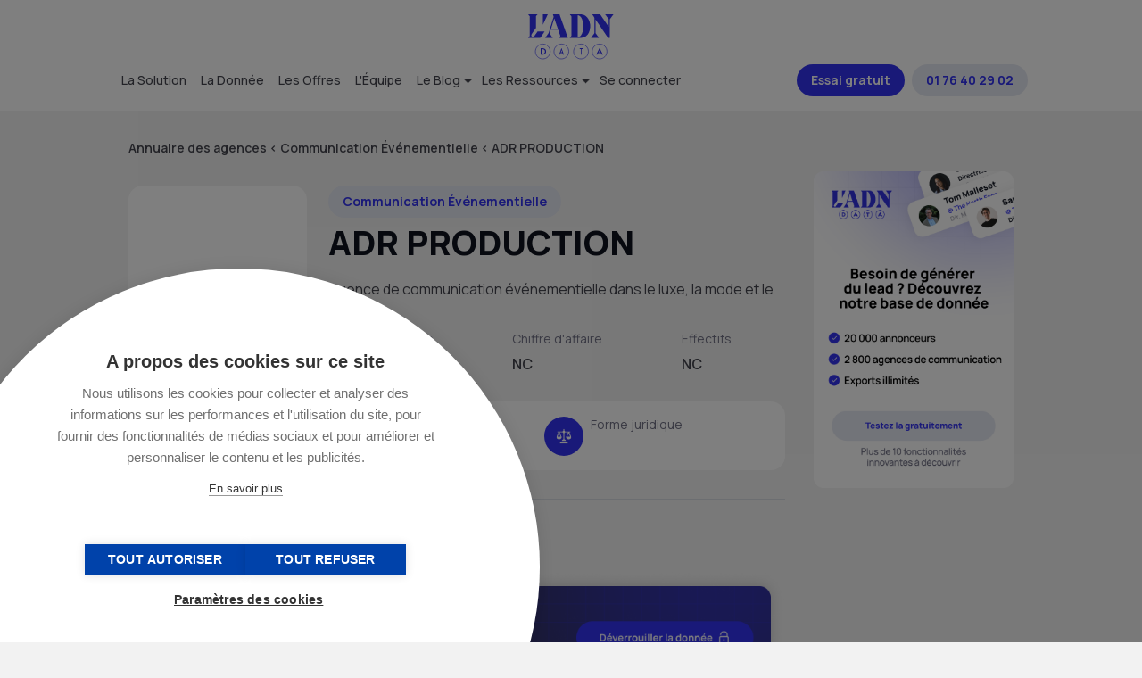

--- FILE ---
content_type: text/html; charset=UTF-8
request_url: https://data.ladn.eu/societe/adr-production/
body_size: 16476
content:
<!DOCTYPE html>
<html lang="fr-FR">
    <head><style>img.lazy{min-height:1px}</style><link rel="preload" href="https://data.ladn.eu/wp-content/plugins/w3-total-cache/pub/js/lazyload.min.js" as="script">
        <link rel="preconnect" href="https://www.googletagmanager.com/" />
        <link rel="preconnect" href="https://www.wysistat.com/" />
        <link rel="preconnect" href="https://js.hs-banner.com" />
        <link rel="preconnect" href="https://www.gstatic.com" />

        <!-- Google Tag Manager -->
<script>(function(w,d,s,l,i){w[l]=w[l]||[];w[l].push({'gtm.start':
new Date().getTime(),event:'gtm.js'});var f=d.getElementsByTagName(s)[0],
j=d.createElement(s),dl=l!='dataLayer'?'&l='+l:'';j.async=true;j.src=
'https://www.googletagmanager.com/gtm.js?id='+i+dl;f.parentNode.insertBefore(j,f);
})(window,document,'script','dataLayer','GTM-PX5GT57');</script>
<!-- End Google Tag Manager -->                
        <meta charset="utf-8"/>
	<meta name="viewport" content="width=device-width, initial-scale=1"/>
	<link rel="profile" href="http://gmpg.org/xfn/11"/>
        <link rel="apple-touch-icon" href="https://data.ladn.eu/wp-content/themes/ladndata/assets/gfx/favicons/favicon-128.png" />
        <link rel="icon" sizes="128x128" href="https://data.ladn.eu/wp-content/themes/ladndata/assets/gfx/favicons/favicon-128.png"/>
        <link rel="icon" sizes="64x64" href="https://data.ladn.eu/wp-content/themes/ladndata/assets/gfx/favicons/favicon-64.png"/>
	                    <script async src='https://www.clickcease.com/monitor/stat.js'>
            </script>
        <meta name='robots' content='index, follow, max-image-preview:large, max-snippet:-1, max-video-preview:-1' />

	<!-- This site is optimized with the Yoast SEO plugin v20.1 - https://yoast.com/wordpress/plugins/seo/ -->
	<title>Accédez à l&#039;Organigramme de ADR PRODUCTION</title>
	<link rel="canonical" href="https://data.ladn.eu/societe/adr-production/" />
	<meta property="og:locale" content="fr_FR" />
	<meta property="og:type" content="article" />
	<meta property="og:title" content="Accédez à l&#039;Organigramme de ADR PRODUCTION" />
	<meta property="og:description" content="Agence de communication &eacute;v&eacute;nementielle dans le luxe, la mode et le cin&eacute;ma." />
	<meta property="og:url" content="https://data.ladn.eu/societe/adr-production/" />
	<meta property="og:site_name" content="L&#039;ADN Data" />
	<meta property="article:modified_time" content="2025-05-06T16:19:17+00:00" />
	<meta name="twitter:card" content="summary_large_image" />
	<script type="application/ld+json" class="yoast-schema-graph">{"@context":"https://schema.org","@graph":[{"@type":"WebPage","@id":"https://data.ladn.eu/societe/adr-production/","url":"https://data.ladn.eu/societe/adr-production/","name":"Accédez à l'Organigramme de ADR PRODUCTION","isPartOf":{"@id":"https://data.ladn.eu/#website"},"datePublished":"2019-12-03T16:34:12+00:00","dateModified":"2025-05-06T16:19:17+00:00","breadcrumb":{"@id":"https://data.ladn.eu/societe/adr-production/#breadcrumb"},"inLanguage":"fr-FR","potentialAction":[{"@type":"ReadAction","target":["https://data.ladn.eu/societe/adr-production/"]}]},{"@type":"BreadcrumbList","@id":"https://data.ladn.eu/societe/adr-production/#breadcrumb","itemListElement":[{"@type":"ListItem","position":1,"name":"Accueil","item":"https://data.ladn.eu/"},{"@type":"ListItem","position":2,"name":"Sociétés","item":"https://data.ladn.eu/societe/"},{"@type":"ListItem","position":3,"name":"ADR PRODUCTION"}]},{"@type":"WebSite","@id":"https://data.ladn.eu/#website","url":"https://data.ladn.eu/","name":"L'ADN Data","description":"By Doc Marketing","publisher":{"@id":"https://data.ladn.eu/#organization"},"potentialAction":[{"@type":"SearchAction","target":{"@type":"EntryPoint","urlTemplate":"https://data.ladn.eu/?s={search_term_string}"},"query-input":"required name=search_term_string"}],"inLanguage":"fr-FR"},{"@type":"Organization","@id":"https://data.ladn.eu/#organization","name":"L'ADN Groupe","url":"https://data.ladn.eu/","logo":{"@type":"ImageObject","inLanguage":"fr-FR","@id":"https://data.ladn.eu/#/schema/logo/image/","url":"https://data.ladn.eu/wp-content/uploads/2021/06/cropped-favicone.png","contentUrl":"https://data.ladn.eu/wp-content/uploads/2021/06/cropped-favicone.png","width":512,"height":512,"caption":"L'ADN Groupe"},"image":{"@id":"https://data.ladn.eu/#/schema/logo/image/"}}]}</script>
	<!-- / Yoast SEO plugin. -->


<link rel='dns-prefetch' href='//js.hs-scripts.com' />
<link rel="stylesheet" href="https://data.ladn.eu/wp-content/cache/minify/166fb.css" media="all" />






<style id='global-styles-inline-css' type='text/css'>
body{--wp--preset--color--black: #000000;--wp--preset--color--cyan-bluish-gray: #abb8c3;--wp--preset--color--white: #ffffff;--wp--preset--color--pale-pink: #f78da7;--wp--preset--color--vivid-red: #cf2e2e;--wp--preset--color--luminous-vivid-orange: #ff6900;--wp--preset--color--luminous-vivid-amber: #fcb900;--wp--preset--color--light-green-cyan: #7bdcb5;--wp--preset--color--vivid-green-cyan: #00d084;--wp--preset--color--pale-cyan-blue: #8ed1fc;--wp--preset--color--vivid-cyan-blue: #0693e3;--wp--preset--color--vivid-purple: #9b51e0;--wp--preset--gradient--vivid-cyan-blue-to-vivid-purple: linear-gradient(135deg,rgba(6,147,227,1) 0%,rgb(155,81,224) 100%);--wp--preset--gradient--light-green-cyan-to-vivid-green-cyan: linear-gradient(135deg,rgb(122,220,180) 0%,rgb(0,208,130) 100%);--wp--preset--gradient--luminous-vivid-amber-to-luminous-vivid-orange: linear-gradient(135deg,rgba(252,185,0,1) 0%,rgba(255,105,0,1) 100%);--wp--preset--gradient--luminous-vivid-orange-to-vivid-red: linear-gradient(135deg,rgba(255,105,0,1) 0%,rgb(207,46,46) 100%);--wp--preset--gradient--very-light-gray-to-cyan-bluish-gray: linear-gradient(135deg,rgb(238,238,238) 0%,rgb(169,184,195) 100%);--wp--preset--gradient--cool-to-warm-spectrum: linear-gradient(135deg,rgb(74,234,220) 0%,rgb(151,120,209) 20%,rgb(207,42,186) 40%,rgb(238,44,130) 60%,rgb(251,105,98) 80%,rgb(254,248,76) 100%);--wp--preset--gradient--blush-light-purple: linear-gradient(135deg,rgb(255,206,236) 0%,rgb(152,150,240) 100%);--wp--preset--gradient--blush-bordeaux: linear-gradient(135deg,rgb(254,205,165) 0%,rgb(254,45,45) 50%,rgb(107,0,62) 100%);--wp--preset--gradient--luminous-dusk: linear-gradient(135deg,rgb(255,203,112) 0%,rgb(199,81,192) 50%,rgb(65,88,208) 100%);--wp--preset--gradient--pale-ocean: linear-gradient(135deg,rgb(255,245,203) 0%,rgb(182,227,212) 50%,rgb(51,167,181) 100%);--wp--preset--gradient--electric-grass: linear-gradient(135deg,rgb(202,248,128) 0%,rgb(113,206,126) 100%);--wp--preset--gradient--midnight: linear-gradient(135deg,rgb(2,3,129) 0%,rgb(40,116,252) 100%);--wp--preset--duotone--dark-grayscale: url('#wp-duotone-dark-grayscale');--wp--preset--duotone--grayscale: url('#wp-duotone-grayscale');--wp--preset--duotone--purple-yellow: url('#wp-duotone-purple-yellow');--wp--preset--duotone--blue-red: url('#wp-duotone-blue-red');--wp--preset--duotone--midnight: url('#wp-duotone-midnight');--wp--preset--duotone--magenta-yellow: url('#wp-duotone-magenta-yellow');--wp--preset--duotone--purple-green: url('#wp-duotone-purple-green');--wp--preset--duotone--blue-orange: url('#wp-duotone-blue-orange');--wp--preset--font-size--small: 13px;--wp--preset--font-size--medium: 20px;--wp--preset--font-size--large: 36px;--wp--preset--font-size--x-large: 42px;--wp--preset--spacing--20: 0.44rem;--wp--preset--spacing--30: 0.67rem;--wp--preset--spacing--40: 1rem;--wp--preset--spacing--50: 1.5rem;--wp--preset--spacing--60: 2.25rem;--wp--preset--spacing--70: 3.38rem;--wp--preset--spacing--80: 5.06rem;}:where(.is-layout-flex){gap: 0.5em;}body .is-layout-flow > .alignleft{float: left;margin-inline-start: 0;margin-inline-end: 2em;}body .is-layout-flow > .alignright{float: right;margin-inline-start: 2em;margin-inline-end: 0;}body .is-layout-flow > .aligncenter{margin-left: auto !important;margin-right: auto !important;}body .is-layout-constrained > .alignleft{float: left;margin-inline-start: 0;margin-inline-end: 2em;}body .is-layout-constrained > .alignright{float: right;margin-inline-start: 2em;margin-inline-end: 0;}body .is-layout-constrained > .aligncenter{margin-left: auto !important;margin-right: auto !important;}body .is-layout-constrained > :where(:not(.alignleft):not(.alignright):not(.alignfull)){max-width: var(--wp--style--global--content-size);margin-left: auto !important;margin-right: auto !important;}body .is-layout-constrained > .alignwide{max-width: var(--wp--style--global--wide-size);}body .is-layout-flex{display: flex;}body .is-layout-flex{flex-wrap: wrap;align-items: center;}body .is-layout-flex > *{margin: 0;}:where(.wp-block-columns.is-layout-flex){gap: 2em;}.has-black-color{color: var(--wp--preset--color--black) !important;}.has-cyan-bluish-gray-color{color: var(--wp--preset--color--cyan-bluish-gray) !important;}.has-white-color{color: var(--wp--preset--color--white) !important;}.has-pale-pink-color{color: var(--wp--preset--color--pale-pink) !important;}.has-vivid-red-color{color: var(--wp--preset--color--vivid-red) !important;}.has-luminous-vivid-orange-color{color: var(--wp--preset--color--luminous-vivid-orange) !important;}.has-luminous-vivid-amber-color{color: var(--wp--preset--color--luminous-vivid-amber) !important;}.has-light-green-cyan-color{color: var(--wp--preset--color--light-green-cyan) !important;}.has-vivid-green-cyan-color{color: var(--wp--preset--color--vivid-green-cyan) !important;}.has-pale-cyan-blue-color{color: var(--wp--preset--color--pale-cyan-blue) !important;}.has-vivid-cyan-blue-color{color: var(--wp--preset--color--vivid-cyan-blue) !important;}.has-vivid-purple-color{color: var(--wp--preset--color--vivid-purple) !important;}.has-black-background-color{background-color: var(--wp--preset--color--black) !important;}.has-cyan-bluish-gray-background-color{background-color: var(--wp--preset--color--cyan-bluish-gray) !important;}.has-white-background-color{background-color: var(--wp--preset--color--white) !important;}.has-pale-pink-background-color{background-color: var(--wp--preset--color--pale-pink) !important;}.has-vivid-red-background-color{background-color: var(--wp--preset--color--vivid-red) !important;}.has-luminous-vivid-orange-background-color{background-color: var(--wp--preset--color--luminous-vivid-orange) !important;}.has-luminous-vivid-amber-background-color{background-color: var(--wp--preset--color--luminous-vivid-amber) !important;}.has-light-green-cyan-background-color{background-color: var(--wp--preset--color--light-green-cyan) !important;}.has-vivid-green-cyan-background-color{background-color: var(--wp--preset--color--vivid-green-cyan) !important;}.has-pale-cyan-blue-background-color{background-color: var(--wp--preset--color--pale-cyan-blue) !important;}.has-vivid-cyan-blue-background-color{background-color: var(--wp--preset--color--vivid-cyan-blue) !important;}.has-vivid-purple-background-color{background-color: var(--wp--preset--color--vivid-purple) !important;}.has-black-border-color{border-color: var(--wp--preset--color--black) !important;}.has-cyan-bluish-gray-border-color{border-color: var(--wp--preset--color--cyan-bluish-gray) !important;}.has-white-border-color{border-color: var(--wp--preset--color--white) !important;}.has-pale-pink-border-color{border-color: var(--wp--preset--color--pale-pink) !important;}.has-vivid-red-border-color{border-color: var(--wp--preset--color--vivid-red) !important;}.has-luminous-vivid-orange-border-color{border-color: var(--wp--preset--color--luminous-vivid-orange) !important;}.has-luminous-vivid-amber-border-color{border-color: var(--wp--preset--color--luminous-vivid-amber) !important;}.has-light-green-cyan-border-color{border-color: var(--wp--preset--color--light-green-cyan) !important;}.has-vivid-green-cyan-border-color{border-color: var(--wp--preset--color--vivid-green-cyan) !important;}.has-pale-cyan-blue-border-color{border-color: var(--wp--preset--color--pale-cyan-blue) !important;}.has-vivid-cyan-blue-border-color{border-color: var(--wp--preset--color--vivid-cyan-blue) !important;}.has-vivid-purple-border-color{border-color: var(--wp--preset--color--vivid-purple) !important;}.has-vivid-cyan-blue-to-vivid-purple-gradient-background{background: var(--wp--preset--gradient--vivid-cyan-blue-to-vivid-purple) !important;}.has-light-green-cyan-to-vivid-green-cyan-gradient-background{background: var(--wp--preset--gradient--light-green-cyan-to-vivid-green-cyan) !important;}.has-luminous-vivid-amber-to-luminous-vivid-orange-gradient-background{background: var(--wp--preset--gradient--luminous-vivid-amber-to-luminous-vivid-orange) !important;}.has-luminous-vivid-orange-to-vivid-red-gradient-background{background: var(--wp--preset--gradient--luminous-vivid-orange-to-vivid-red) !important;}.has-very-light-gray-to-cyan-bluish-gray-gradient-background{background: var(--wp--preset--gradient--very-light-gray-to-cyan-bluish-gray) !important;}.has-cool-to-warm-spectrum-gradient-background{background: var(--wp--preset--gradient--cool-to-warm-spectrum) !important;}.has-blush-light-purple-gradient-background{background: var(--wp--preset--gradient--blush-light-purple) !important;}.has-blush-bordeaux-gradient-background{background: var(--wp--preset--gradient--blush-bordeaux) !important;}.has-luminous-dusk-gradient-background{background: var(--wp--preset--gradient--luminous-dusk) !important;}.has-pale-ocean-gradient-background{background: var(--wp--preset--gradient--pale-ocean) !important;}.has-electric-grass-gradient-background{background: var(--wp--preset--gradient--electric-grass) !important;}.has-midnight-gradient-background{background: var(--wp--preset--gradient--midnight) !important;}.has-small-font-size{font-size: var(--wp--preset--font-size--small) !important;}.has-medium-font-size{font-size: var(--wp--preset--font-size--medium) !important;}.has-large-font-size{font-size: var(--wp--preset--font-size--large) !important;}.has-x-large-font-size{font-size: var(--wp--preset--font-size--x-large) !important;}
.wp-block-navigation a:where(:not(.wp-element-button)){color: inherit;}
:where(.wp-block-columns.is-layout-flex){gap: 2em;}
.wp-block-pullquote{font-size: 1.5em;line-height: 1.6;}
</style>
<link rel="stylesheet" href="https://data.ladn.eu/wp-content/cache/minify/d9893.css" media="all" />








<script  src="https://data.ladn.eu/wp-content/cache/minify/d52ed.js"></script>

<link rel="https://api.w.org/" href="https://data.ladn.eu/wp-json/" /><link rel="EditURI" type="application/rsd+xml" title="RSD" href="https://data.ladn.eu/xmlrpc.php?rsd" />
<link rel='shortlink' href='https://data.ladn.eu/?p=4691' />
<link rel="alternate" type="application/json+oembed" href="https://data.ladn.eu/wp-json/oembed/1.0/embed?url=https%3A%2F%2Fdata.ladn.eu%2Fsociete%2Fadr-production%2F" />
<link rel="alternate" type="text/xml+oembed" href="https://data.ladn.eu/wp-json/oembed/1.0/embed?url=https%3A%2F%2Fdata.ladn.eu%2Fsociete%2Fadr-production%2F&#038;format=xml" />
			<!-- DO NOT COPY THIS SNIPPET! Start of Page Analytics Tracking for HubSpot WordPress plugin v11.1.22-->
			<script class="hsq-set-content-id" data-content-id="blog-post">
				var _hsq = _hsq || [];
				_hsq.push(["setContentType", "blog-post"]);
			</script>
			<!-- DO NOT COPY THIS SNIPPET! End of Page Analytics Tracking for HubSpot WordPress plugin -->
							<link rel="preconnect" href="https://fonts.gstatic.com" crossorigin />
				<link rel="preload" as="style" href="//fonts.googleapis.com/css?family=Open+Sans&display=swap" />
				<link rel="stylesheet" href="//fonts.googleapis.com/css?family=Open+Sans&display=swap" media="all" />
				<meta name="generator" content="Elementor 3.21.8; features: e_optimized_assets_loading, e_optimized_css_loading, additional_custom_breakpoints; settings: css_print_method-internal, google_font-enabled, font_display-auto">
                <style>
                    
					@font-face {
						font-family: 'aslsicons2';
						src: url('https://data.ladn.eu/wp-content/plugins/ajax-search-lite/css/fonts/icons2.eot');
						src: url('https://data.ladn.eu/wp-content/plugins/ajax-search-lite/css/fonts/icons2.eot?#iefix') format('embedded-opentype'),
							 url('https://data.ladn.eu/wp-content/plugins/ajax-search-lite/css/fonts/icons2.woff2') format('woff2'),
							 url('https://data.ladn.eu/wp-content/plugins/ajax-search-lite/css/fonts/icons2.woff') format('woff'),
							 url('https://data.ladn.eu/wp-content/plugins/ajax-search-lite/css/fonts/icons2.ttf') format('truetype'),
							 url('https://data.ladn.eu/wp-content/plugins/ajax-search-lite/css/fonts/icons2.svg#icons') format('svg');
						font-weight: normal;
						font-style: normal;
					}
					div[id*='ajaxsearchlitesettings'].searchsettings .asl_option_inner label {
						font-size: 0px !important;
						color: rgba(0, 0, 0, 0);
					}
					div[id*='ajaxsearchlitesettings'].searchsettings .asl_option_inner label:after {
						font-size: 11px !important;
						position: absolute;
						top: 0;
						left: 0;
						z-index: 1;
					}
					div[id*='ajaxsearchlite'].wpdreams_asl_container {
						width: 100%;
						margin: 1em auto 1em auto;
					}
					div[id*='ajaxsearchliteres'].wpdreams_asl_results div.resdrg span.highlighted {
						font-weight: bold;
						color: rgba(217, 49, 43, 1);
						background-color: rgba(238, 238, 238, 1);
					}
					div[id*='ajaxsearchliteres'].wpdreams_asl_results .results div.asl_image {
						width: 70px;
						height: 70px;
						background-size: cover;
						background-repeat: no-repeat;
					}
					div.asl_r .results {
						max-height: none;
					}
				
						div.asl_m.asl_w {
							border:2px solid #4a89bf !important;border-radius:30px 30px 30px 30px !important;
							box-shadow: none !important;
						}
						div.asl_m.asl_w .probox {border: none !important;}
					
						div.asl_r.asl_w.vertical .results .item::after {
							display: block;
							position: absolute;
							bottom: 0;
							content: '';
							height: 1px;
							width: 100%;
							background: #D8D8D8;
						}
						div.asl_r.asl_w.vertical .results .item.asl_last_item::after {
							display: none;
						}
					
						@media only screen and (min-width: 641px) and (max-width: 1024px) {
							div.asl_w.asl_m {
								width: 80% !important;
							}
						}
					                </style>
                			<script type="text/javascript">
                if ( typeof _ASL !== "undefined" && _ASL !== null && typeof _ASL.initialize !== "undefined" ) {
					_ASL.initialize();
				}
            </script>
            <link rel="icon" href="https://data.ladn.eu/wp-content/uploads/2021/06/cropped-favicone-32x32.png" sizes="32x32" />
<link rel="icon" href="https://data.ladn.eu/wp-content/uploads/2021/06/cropped-favicone-192x192.png" sizes="192x192" />
<link rel="apple-touch-icon" href="https://data.ladn.eu/wp-content/uploads/2021/06/cropped-favicone-180x180.png" />
<meta name="msapplication-TileImage" content="https://data.ladn.eu/wp-content/uploads/2021/06/cropped-favicone-270x270.png" />
        
        <!-- Start of HubSpot Embed Code -->
<script type="text/javascript" id="hs-script-loader" async defer src="//js.hs-scripts.com/8667402.js"></script>
<!-- End of HubSpot Embed Code -->        <script src="//static.orginfo.io/js/plugin.js"></script>  <script type="text/javascript">  orgInfoGtagPlugin({    serviceProvider: 'dimension1',    networkDomain: 'dimension2'  });</script>            </head>
    <body class="societe-template-default single single-societe postid-4691 wp-custom-logo elementor-default elementor-kit-1734" >
        <!-- Google Tag Manager (noscript) -->
<noscript><iframe src="https://www.googletagmanager.com/ns.html?id=GTM-PX5GT57"
height="0" width="0" style="display:none;visibility:hidden"></iframe></noscript>
<!-- End Google Tag Manager (noscript) -->        <header id="header" class="l-header background-blanc">
            <div class="container">
                <div id="header-ladn-desktop" class="header-ladn row">
                    <div class="header-ladn-logo-container text-center">
                        <a href="https://data.ladn.eu/" class="custom-logo-link" rel="home"><img width="96" height="51" src="data:image/svg+xml,%3Csvg%20xmlns='http://www.w3.org/2000/svg'%20viewBox='0%200%2096%2051'%3E%3C/svg%3E" data-src="https://data.ladn.eu/wp-content/uploads/2023/01/ladn_data_logo.svg" class="custom-logo lazy" alt="L&#039;ADN Data" decoding="async" /></a>                    </div>
                    <div class="header-ladn-menu-container">
                        <nav class="menu-header-container"><ul id="menu-top" class="menu"><li id="menu-item-31318" class="menu-item menu-item-type-post_type menu-item-object-page menu-item-31318"><a href="https://data.ladn.eu/solution-prospection-commerciale-marketing/">La Solution</a></li>
<li id="menu-item-31319" class="menu-item menu-item-type-post_type menu-item-object-page menu-item-31319"><a href="https://data.ladn.eu/base-prospection-b2b-marketing/">La Donnée</a></li>
<li id="menu-item-31320" class="menu-item menu-item-type-post_type menu-item-object-page menu-item-31320"><a href="https://data.ladn.eu/offres-abonnement-base-b2b/">Les Offres</a></li>
<li id="menu-item-31321" class="menu-item menu-item-type-post_type menu-item-object-page menu-item-31321"><a href="https://data.ladn.eu/notre-equipe/">L'Équipe</a></li>
<li id="menu-item-31328" class="deroulant menu-item menu-item-type-taxonomy menu-item-object-category menu-item-has-children menu-item-31328"><a href="https://data.ladn.eu/category/blog/">Le Blog</a>
<ul class="sub-menu">
	<li id="menu-item-49882" class="menu-item menu-item-type-taxonomy menu-item-object-category menu-item-49882"><a href="https://data.ladn.eu/category/blog/gains-de-budgets/">Gains de budgets</a></li>
	<li id="menu-item-49879" class="menu-item menu-item-type-taxonomy menu-item-object-category menu-item-49879"><a href="https://data.ladn.eu/category/blog/nominations/">Nominations</a></li>
	<li id="menu-item-49883" class="menu-item menu-item-type-taxonomy menu-item-object-category menu-item-49883"><a href="https://data.ladn.eu/category/blog/strategie-commerciale/">Stratégie Commerciale</a></li>
	<li id="menu-item-49880" class="menu-item menu-item-type-taxonomy menu-item-object-category menu-item-49880"><a href="https://data.ladn.eu/category/blog/tendances-com/">Les tendances de la com</a></li>
</ul>
</li>
<li id="menu-item-31324" class="deroulant menu-item menu-item-type-custom menu-item-object-custom menu-item-has-children menu-item-31324"><a href="#top">Les Ressources</a>
<ul class="sub-menu">
	<li id="menu-item-31327" class="menu-item menu-item-type-post_type menu-item-object-page menu-item-31327"><a href="https://data.ladn.eu/annuaire-des-agences-de-communication/">L'Annuaire des Agences</a></li>
	<li id="menu-item-31326" class="menu-item menu-item-type-post_type menu-item-object-page menu-item-31326"><a href="https://data.ladn.eu/annuaire-des-annonceurs/">L'Annuaire des Annonceurs</a></li>
	<li id="menu-item-66289" class="menu-item menu-item-type-post_type menu-item-object-page menu-item-66289"><a href="https://data.ladn.eu/le-club-de-ladn-data/">Le Club de L’ADN Data</a></li>
	<li id="menu-item-63804" class="menu-item menu-item-type-post_type menu-item-object-page menu-item-63804"><a href="https://data.ladn.eu/fullenrich-x-ladn-data/">FullEnrich x L'ADN Data</a></li>
	<li id="menu-item-31325" class="menu-item menu-item-type-post_type menu-item-object-page menu-item-31325"><a href="https://data.ladn.eu/business-case/">Les Business Cases</a></li>
	<li id="menu-item-54043" class="menu-item menu-item-type-custom menu-item-object-custom menu-item-54043"><a href="/event/">Évènements</a></li>
	<li id="menu-item-54035" class="menu-item menu-item-type-post_type menu-item-object-page menu-item-54035"><a href="https://data.ladn.eu/les-bases-de-donnees-ladn-data/">Explorez les bases de données qualifiées ADN Data</a></li>
	<li id="menu-item-49876" class="menu-item menu-item-type-post_type menu-item-object-page menu-item-49876"><a href="https://data.ladn.eu/foire-aux-questions/">F.A.Q.</a></li>
	<li id="menu-item-39643" class="menu-item menu-item-type-custom menu-item-object-custom menu-item-39643"><a href="https://data.ladn.eu/wp-content/uploads/charte_rgpd_dm.pdf">Charte de protection des données</a></li>
</ul>
</li>
<li id="menu-item-62130" class="menu-item menu-item-type-custom menu-item-object-custom menu-item-62130"><a href="https://app.ladn-data.eu/login">Se connecter</a></li>
</ul></nav>                    </div>
                    <div class="header-ladn-action-container">
                        <nav class="menu-action-container"><ul id="menu-top-action" class="menu"><li id="menu-item-31312" class="bouton bouton-bleu font-blanc menu-item menu-item-type-custom menu-item-object-custom menu-item-31312"><a target="_blank" rel="noopener" href="https://app.ladn-data.eu/register-free-trial">Essai gratuit</a></li>
<li id="menu-item-48317" class="hide-mobile bouton bouton-bleu-clair font-bleu menu-item menu-item-type-custom menu-item-object-custom menu-item-48317"><a target="_blank" rel="noopener" href="tel:+33176402902">01 76 40 29 02</a></li>
</ul></nav>                    </div>
                </div>
                <div id="header-ladn-mobile" class="header-ladn">
                    <div class="header-ladn-logo-container">
                        <a href="https://data.ladn.eu/" class="custom-logo-link" rel="home"><img width="96" height="51" src="data:image/svg+xml,%3Csvg%20xmlns='http://www.w3.org/2000/svg'%20viewBox='0%200%2096%2051'%3E%3C/svg%3E" data-src="https://data.ladn.eu/wp-content/uploads/2023/01/ladn_data_logo.svg" class="custom-logo lazy" alt="L&#039;ADN Data" decoding="async" /></a>  
                    </div>
                    <div class="header-ladn-action-container">
                        <nav class="menu-action-container"><ul id="menu-top-action" class="menu"><li class="bouton bouton-bleu font-blanc menu-item menu-item-type-custom menu-item-object-custom menu-item-31312"><a target="_blank" rel="noopener" href="https://app.ladn-data.eu/register-free-trial">Essai gratuit</a></li>
<li class="hide-mobile bouton bouton-bleu-clair font-bleu menu-item menu-item-type-custom menu-item-object-custom menu-item-48317"><a target="_blank" rel="noopener" href="tel:+33176402902">01 76 40 29 02</a></li>
</ul></nav>                    </div>
                    <div class="header-ladn-menu-container">
                        <span id="toogle-open-menu-top-responsive-container" class="opener icone icone-burger">&nbsp;</span>
                        <div id="menu-top-responsive-container">
                            <nav class="menu-header-container"><ul id="menu-top-responsive" class="menu"><li class="menu-item menu-item-type-post_type menu-item-object-page menu-item-31318"><a href="https://data.ladn.eu/solution-prospection-commerciale-marketing/">La Solution</a></li>
<li class="menu-item menu-item-type-post_type menu-item-object-page menu-item-31319"><a href="https://data.ladn.eu/base-prospection-b2b-marketing/">La Donnée</a></li>
<li class="menu-item menu-item-type-post_type menu-item-object-page menu-item-31320"><a href="https://data.ladn.eu/offres-abonnement-base-b2b/">Les Offres</a></li>
<li class="menu-item menu-item-type-post_type menu-item-object-page menu-item-31321"><a href="https://data.ladn.eu/notre-equipe/">L'Équipe</a></li>
<li class="deroulant menu-item menu-item-type-taxonomy menu-item-object-category menu-item-has-children menu-item-31328"><a href="https://data.ladn.eu/category/blog/">Le Blog</a>
<ul class="sub-menu">
	<li class="menu-item menu-item-type-taxonomy menu-item-object-category menu-item-49882"><a href="https://data.ladn.eu/category/blog/gains-de-budgets/">Gains de budgets</a></li>
	<li class="menu-item menu-item-type-taxonomy menu-item-object-category menu-item-49879"><a href="https://data.ladn.eu/category/blog/nominations/">Nominations</a></li>
	<li class="menu-item menu-item-type-taxonomy menu-item-object-category menu-item-49883"><a href="https://data.ladn.eu/category/blog/strategie-commerciale/">Stratégie Commerciale</a></li>
	<li class="menu-item menu-item-type-taxonomy menu-item-object-category menu-item-49880"><a href="https://data.ladn.eu/category/blog/tendances-com/">Les tendances de la com</a></li>
</ul>
</li>
<li class="deroulant menu-item menu-item-type-custom menu-item-object-custom menu-item-has-children menu-item-31324"><a href="#top">Les Ressources</a>
<ul class="sub-menu">
	<li class="menu-item menu-item-type-post_type menu-item-object-page menu-item-31327"><a href="https://data.ladn.eu/annuaire-des-agences-de-communication/">L'Annuaire des Agences</a></li>
	<li class="menu-item menu-item-type-post_type menu-item-object-page menu-item-31326"><a href="https://data.ladn.eu/annuaire-des-annonceurs/">L'Annuaire des Annonceurs</a></li>
	<li class="menu-item menu-item-type-post_type menu-item-object-page menu-item-66289"><a href="https://data.ladn.eu/le-club-de-ladn-data/">Le Club de L’ADN Data</a></li>
	<li class="menu-item menu-item-type-post_type menu-item-object-page menu-item-63804"><a href="https://data.ladn.eu/fullenrich-x-ladn-data/">FullEnrich x L'ADN Data</a></li>
	<li class="menu-item menu-item-type-post_type menu-item-object-page menu-item-31325"><a href="https://data.ladn.eu/business-case/">Les Business Cases</a></li>
	<li class="menu-item menu-item-type-custom menu-item-object-custom menu-item-54043"><a href="/event/">Évènements</a></li>
	<li class="menu-item menu-item-type-post_type menu-item-object-page menu-item-54035"><a href="https://data.ladn.eu/les-bases-de-donnees-ladn-data/">Explorez les bases de données qualifiées ADN Data</a></li>
	<li class="menu-item menu-item-type-post_type menu-item-object-page menu-item-49876"><a href="https://data.ladn.eu/foire-aux-questions/">F.A.Q.</a></li>
	<li class="menu-item menu-item-type-custom menu-item-object-custom menu-item-39643"><a href="https://data.ladn.eu/wp-content/uploads/charte_rgpd_dm.pdf">Charte de protection des données</a></li>
</ul>
</li>
<li class="menu-item menu-item-type-custom menu-item-object-custom menu-item-62130"><a href="https://app.ladn-data.eu/login">Se connecter</a></li>
</ul></nav>                        </div>
                    </div>
                </div>
            </div>
        </header>
        <main id="main" class="l-main"><div class="container component-subtitle">
    <div id="breadcrumbs" class="single-breadcrumbs">
        <span>
            <a href="/annuaire-des-agences-de-communication/">Annuaire des agences</a>
        </span>
        <
        <span>
            <!--a href="/annuaire-des-agences-de-communication/?activite=communication-evenementielle">Communication Événementielle</a-->
            <a href="/annuaire-des-agences-de-communication/communication-evenementielle/">Communication Événementielle</a>
        </span>
        <
        <span class="breadcrumb_last" aria-current="page">ADR PRODUCTION</span>
    </div>
</div>
<section class="container">
            <article class="row container-single-societe vtop fullheight">
            <div class="col-9 container-content">
                <header class="header-single-societe row vtop left">
                    <div class="illustration">
                        <img class="lazy" src="data:image/svg+xml,%3Csvg%20xmlns='http://www.w3.org/2000/svg'%20viewBox='0%200%201%201'%3E%3C/svg%3E" data-src="" alt="logo ADR PRODUCTION" />
                    </div>
                    <div class="fiche-societe">
                        <div>
                            <a class="button font-bleu" href="/annuaire-des-agences-de-communication/?activite=communication-evenementielle">Communication Événementielle</a>
                        </div>
                        <h1 class="single-title">
                            ADR PRODUCTION                        </h1>
                        <div class="single-content">
                            <p>Agence de communication &eacute;v&eacute;nementielle dans le luxe, la mode et le cin&eacute;ma.</p>
                        </div>
                        <div class="row infos vtop">
                            <div class="info-creation">
                                <p class="label">Création</p>
                                <p class="data">NC</p>
                            </div>
                            <div class="info-ca">
                                <p class="label">Chiffre d'affaire</p>
                                <p class="data">
                                    NC                                                                    </p>
                            </div>
                            <div class="info-effectifs">
                                <p class="label">Effectifs</p>
                                <p class="data">
                                    NC                                                                    </p>
                            </div>
                        </div>
                    </div>
                </header>
                <div class="row body-single-societe">
                    <div class="card background-blanc col-12">
                        <div class="row infos vtop">
                            <div class="info">
                                <div class="siren">
                                    <p class="label">SIREN</p>
                                    <p class="data">
                                                                            </p>
                                </div>
                            </div>
                            <div class="info">
                                <div class="naf">
                                    <p class="label">NAF</p>
                                    <p class="data">
                                                                            </p>
                                </div>
                            </div>
                            <div class="info">
                                <div class="forme">
                                    <p class="label">Forme juridique</p>
                                    <p class="data">
                                                                            </p>
                                </div>
                            </div>
                        </div>
                    </div>
                    <hr />
                    <div class="col-12 component contacts">
                        <h2 class="component-title">Contacts de ADR PRODUCTION</h2>
                                                
                        <div class="content-disable text-center">
                            <a class="hide-mobile" href="/reserver-une-demo/"><img class="lazy" src="data:image/svg+xml,%3Csvg%20xmlns='http://www.w3.org/2000/svg'%20viewBox='0%200%20912%20184'%3E%3C/svg%3E" data-src="https://data.ladn.eu/wp-content/themes/ladndata/assets/gfx/contacts_verouille.png?v=3" width="912" height="184" alt="découvrez les contacts de cette entreprise" /></a>
                            <a class="hide-desktop" href="/reserver-une-demo/"><img class="lazy" src="data:image/svg+xml,%3Csvg%20xmlns='http://www.w3.org/2000/svg'%20viewBox='0%200%20382%20267'%3E%3C/svg%3E" data-src="https://data.ladn.eu/wp-content/themes/ladndata/assets/gfx/contacts_verouille_mobile.png?v=3" width="382" height="267" alt="découvrez les contacts de cette entreprise" /></a>
                        </div>
                    </div>
                    <hr />
                                        <div class="col-12 component entreprises">
                        <h2 class="component-title">Entreprises similaires</h2>
                                                <div class="row fullheight">
                                                        <div class="col-6">
                                <article class="card background-blanc societe vignette-societe societe-id-77449">
    <div class="thumbnail square">
        <a href="https://data.ladn.eu/societe/closerstill-france-sarl/" title="voir la fiche société">
            <img class="lazy" src="data:image/svg+xml,%3Csvg%20xmlns='http://www.w3.org/2000/svg'%20viewBox='0%200%20100%20100'%3E%3C/svg%3E" data-src="" alt="CLOSERSTILL FRANCE SARL" height="auto" width="100%" />
        </a>
    </div>
    <div class="content">
        <h3 class="title font-gris-fonce"><a href="https://data.ladn.eu/societe/closerstill-france-sarl/" title="voir la fiche société">CLOSERSTILL FRANCE SARL</a></h3>
        <p class="rubrique">
                        <a class="font-gris-clair" href="https://data.ladn.eu/societe/closerstill-france-sarl/" title="voir la fiche société">Communication Événementielle</a>
        </p>
    </div>
</article>
                            </div>
                                                        <div class="col-6">
                                <article class="card background-blanc societe vignette-societe societe-id-75636">
    <div class="thumbnail square">
        <a href="https://data.ladn.eu/societe/toulevents/" title="voir la fiche société">
            <img class="lazy" src="data:image/svg+xml,%3Csvg%20xmlns='http://www.w3.org/2000/svg'%20viewBox='0%200%20100%20100'%3E%3C/svg%3E" data-src="" alt="TOUL'EVENTS" height="auto" width="100%" />
        </a>
    </div>
    <div class="content">
        <h3 class="title font-gris-fonce"><a href="https://data.ladn.eu/societe/toulevents/" title="voir la fiche société">TOUL'EVENTS</a></h3>
        <p class="rubrique">
                        <a class="font-gris-clair" href="https://data.ladn.eu/societe/toulevents/" title="voir la fiche société">Communication Événementielle</a>
        </p>
    </div>
</article>
                            </div>
                                                        <div class="col-6">
                                <article class="card background-blanc societe vignette-societe societe-id-73537">
    <div class="thumbnail square">
        <a href="https://data.ladn.eu/societe/unexpected/" title="voir la fiche société">
            <img class="lazy" src="data:image/svg+xml,%3Csvg%20xmlns='http://www.w3.org/2000/svg'%20viewBox='0%200%20100%20100'%3E%3C/svg%3E" data-src="" alt="UNEXPECTED" height="auto" width="100%" />
        </a>
    </div>
    <div class="content">
        <h3 class="title font-gris-fonce"><a href="https://data.ladn.eu/societe/unexpected/" title="voir la fiche société">UNEXPECTED</a></h3>
        <p class="rubrique">
                        <a class="font-gris-clair" href="https://data.ladn.eu/societe/unexpected/" title="voir la fiche société">Communication Événementielle</a>
        </p>
    </div>
</article>
                            </div>
                                                        <div class="col-6">
                                <article class="card background-blanc societe vignette-societe societe-id-68530">
    <div class="thumbnail square">
        <a href="https://data.ladn.eu/societe/l-e-o-loire-evenement-organisation/" title="voir la fiche société">
            <img class="lazy" src="data:image/svg+xml,%3Csvg%20xmlns='http://www.w3.org/2000/svg'%20viewBox='0%200%20100%20100'%3E%3C/svg%3E" data-src="" alt="L.E.O. - LOIRE EVENEMENT ORGANISATION" height="auto" width="100%" />
        </a>
    </div>
    <div class="content">
        <h3 class="title font-gris-fonce"><a href="https://data.ladn.eu/societe/l-e-o-loire-evenement-organisation/" title="voir la fiche société">L.E.O. - LOIRE EVENEMENT ORGANISATION</a></h3>
        <p class="rubrique">
                        <a class="font-gris-clair" href="https://data.ladn.eu/societe/l-e-o-loire-evenement-organisation/" title="voir la fiche société">Communication Événementielle</a>
        </p>
    </div>
</article>
                            </div>
                                    
                        </div>
                                                <div class="content-disable text-center">
                            <a class="hide-mobile" href="/reserver-une-demo/"><img class="lazy" src="data:image/svg+xml,%3Csvg%20xmlns='http://www.w3.org/2000/svg'%20viewBox='0%200%20912%20184'%3E%3C/svg%3E" data-src="https://data.ladn.eu/wp-content/themes/ladndata/assets/gfx/entreprises_similaires_verouille.png?v=3" width="912" height="184" alt="découvrez les entreprises du même secteur"/></a>
                            <a class="hide-desktop" href="/reserver-une-demo/"><img class="lazy" src="data:image/svg+xml,%3Csvg%20xmlns='http://www.w3.org/2000/svg'%20viewBox='0%200%20382%20267'%3E%3C/svg%3E" data-src="https://data.ladn.eu/wp-content/themes/ladndata/assets/gfx/entreprises_similaires_verouille_mobile.png?v=3" width="382" height="267" alt="découvrez les entreprises du même secteur" /></a>
                        </div>
                    </div>
                    <hr />
                    <div class="col-12 component statistiques margin-bottom">
                        <h2 class="component-title">Statistiques de ADR PRODUCTION</h2>
                                                 <style>
                            .stats .canvas{
                                grid-template-columns: ;
                            }
                            
                                                    </style>
                        <div class="card background-blanc">
                            <div class="header">
                                <h3 class="title">Répartition des effectifs</h3>
                                <div class="lien">
                                    <a href="/base-prospection-b2b-marketing/" class="font-bleu">D’où viennent ces données ?</a>
                                </div>
                            </div>
                            <div class="stats">
                                <h4 class="title"> décideurs vérifiés</h4>
                                <div class="canvas">
                                                                    </div>
                            </div>
                            <div class="legendes">
                                                            </div>
                        </div>
                        <div class="content-disable text-center">
                            <a class="hide-mobile" href="/reserver-une-demo/"><img class="lazy" src="data:image/svg+xml,%3Csvg%20xmlns='http://www.w3.org/2000/svg'%20viewBox='0%200%20912%20261'%3E%3C/svg%3E" data-src="https://data.ladn.eu/wp-content/themes/ladndata/assets/gfx/budgets_publicitaires_verouille.png?v=3" width="912" height="261" alt="découvrez les budgets publicitaires de ce client"/></a>
                            <a class="hide-desktop" href="/reserver-une-demo/"><img class="lazy" src="data:image/svg+xml,%3Csvg%20xmlns='http://www.w3.org/2000/svg'%20viewBox='0%200%20382%20377'%3E%3C/svg%3E" data-src="https://data.ladn.eu/wp-content/themes/ladndata/assets/gfx/budgets_publicitaires_verouille_mobile.png?v=3" width="382" height="377"  alt="découvrez les budgets publicitaires de ce client"/></a>
                        </div>
                    </div>
                    
                    <hr/>
                    <div class="col-12 component entreprises">
                        <h2 class="component-title">Quelques clients de ADR PRODUCTION</h2>
                                                
                        <div class="content-disable text-center">
                            <a class="hide-mobile" href="/reserver-une-demo/"><img class="lazy" src="data:image/svg+xml,%3Csvg%20xmlns='http://www.w3.org/2000/svg'%20viewBox='0%200%20912%20184'%3E%3C/svg%3E" data-src="https://data.ladn.eu/wp-content/themes/ladndata/assets/gfx/clients_verouille.png?v=3" width="912" height="184" alt="découvrez les clients de cette société"/></a>
                            <a class="hide-desktop" href="/reserver-une-demo/"><img class="lazy" src="data:image/svg+xml,%3Csvg%20xmlns='http://www.w3.org/2000/svg'%20viewBox='0%200%20382%20267'%3E%3C/svg%3E" data-src="https://data.ladn.eu/wp-content/themes/ladndata/assets/gfx/clients_verouille_mobile.png?v=3" width="382" height="267"  alt="découvrez les clients de cette société" /></a>
                        </div>
                    </div>
                </div>
            </div>
            <aside class="col-3 sidebar-single-societe">
                <div id="container-sidebar">
                    <div class="sidebar-single-widget"><figure class="wp-block-image size-full"><a href="https://data.ladn.eu/reserver-une-demo/" aria-label="Révervez une démonstration"><img decoding="async" width="312" height="494" src="data:image/svg+xml,%3Csvg%20xmlns='http://www.w3.org/2000/svg'%20viewBox='0%200%20312%20494'%3E%3C/svg%3E" data-src="https://data.ladn.eu/wp-content/uploads/2024/10/sidebar_article.png" alt="Réservez une démo" class="wp-image-54513 lazy" data-srcset="https://data.ladn.eu/wp-content/uploads/2024/10/sidebar_article.png 312w, https://data.ladn.eu/wp-content/uploads/2024/10/sidebar_article-189x300.png 189w" data-sizes="(max-width: 312px) 100vw, 312px" /></a></figure></div>                </div>
            </aside>
        </article>
                
    </div>
</section>
<div class="footer-single-societe">
<div class="is-layout-constrained wp-block-group decouvrez font-blanc background-dark"><div class="wp-block-group__inner-container">
<div class="is-layout-flex wp-container-7 wp-block-columns fullwidth background-grid">
<div class="is-layout-flow wp-block-column is-vertically-aligned-center">
<div class="is-layout-constrained wp-block-group gap-left"><div class="wp-block-group__inner-container">
<figure class="wp-block-image size-full"><img decoding="async" width="90" height="89" src="data:image/svg+xml,%3Csvg%20xmlns='http://www.w3.org/2000/svg'%20viewBox='0%200%2090%2089'%3E%3C/svg%3E" data-src="https://data.ladn.eu/wp-content/uploads/2023/01/loupe.png" alt="" class="wp-image-12388 lazy"/></figure>



<h2 class="component-title font-blanc">Découvrez l’origine de notre donnée dès maintenant !</h2>



<div style="height:16px" aria-hidden="true" class="wp-block-spacer"></div>



<div class="is-layout-flex wp-container-3 wp-block-columns">
<div class="is-layout-flow wp-block-column">
<p class="point"><img decoding="async" class="wp-image-12265 lazy" style="width: NaNpx;" src="data:image/svg+xml,%3Csvg%20xmlns='http://www.w3.org/2000/svg'%20viewBox='0%200%201%201'%3E%3C/svg%3E" data-src="https://ladn-data.srv2.mws-lab.fr/wp-content/uploads/2023/01/check_blanc.svg" alt=""> RGPD Compliant</p>
</div>



<div class="is-layout-flow wp-block-column">
<p class="point"><img decoding="async" class="wp-image-12389 lazy" style="width: NaNpx;" src="data:image/svg+xml,%3Csvg%20xmlns='http://www.w3.org/2000/svg'%20viewBox='0%200%201%201'%3E%3C/svg%3E" data-src="https://ladn-data.srv2.mws-lab.fr/wp-content/uploads/2023/01/validation.svg" alt=""> Validation humaine certifiée</p>
</div>
</div>



<p><a href="/base-prospection-b2b-marketing/" class="button background-bleu-clair font-bleu">Découvrir notre donnée</a> <a href="/reserver-une-demo/" class="button background-bleu font-blanc">Réserver une démo</a></p>
</div></div>
</div>



<div class="is-layout-flow wp-block-column"><div class="wp-block-image">
<figure class="aligncenter size-full"><img decoding="async" width="744" height="527" src="data:image/svg+xml,%3Csvg%20xmlns='http://www.w3.org/2000/svg'%20viewBox='0%200%20744%20527'%3E%3C/svg%3E" data-src="https://data.ladn.eu/wp-content/uploads/2024/10/image-decouvrez-origine-donnee_v2.png" alt="" class="wp-image-53566 lazy" data-srcset="https://data.ladn.eu/wp-content/uploads/2024/10/image-decouvrez-origine-donnee_v2.png 744w, https://data.ladn.eu/wp-content/uploads/2024/10/image-decouvrez-origine-donnee_v2-300x213.png 300w" data-sizes="(max-width: 744px) 100vw, 744px" /></figure></div></div>
</div>
</div></div>
</div><div class="footer-single-societe">
<div style="height:30px" aria-hidden="true" class="wp-block-spacer"></div>
</div><div class="footer-single-societe"><p><div class="component-container blog">
    <div class="container">
        <p class="text-left font-bleu component-subtitle">Le blog de L'ADN DATA</p>
        <div class="row">
            
            <div class="col col-12 menu-container">    
                <h2 class="component-title">Découvrez notre blog</h2>
                <ul class="liste-rubriques-blog">
                                    <li class="item-rubriques-blog">
                        <a id="rub-6" href="https://data.ladn.eu/category/blog/" class="button link-rubriques-blog active">Blog ADN Data : actualités, tendances et insights marché</a>
                    </li>
                                        <li class="item-rubriques-blog">
                        <a id="rub-35" href="https://data.ladn.eu/category/blog/nominations/" class="button link-rubriques-blog">Nominations</a>
                    </li>
                                        <li class="item-rubriques-blog">
                        <a id="rub-492" href="https://data.ladn.eu/category/blog/gains-de-budgets/" class="button link-rubriques-blog">Gains de budgets</a>
                    </li>
                                        <li class="item-rubriques-blog">
                        <a id="rub-493" href="https://data.ladn.eu/category/blog/tendances-com/" class="button link-rubriques-blog">Les tendances de la com</a>
                    </li>
                                        <li class="item-rubriques-blog">
                        <a id="rub-36" href="https://data.ladn.eu/category/blog/strategie-commerciale/" class="button link-rubriques-blog">Stratégie Commerciale</a>
                    </li>
                                    </ul>
                            </div>
        </div>
        <div class="rubriques-container">
                        <div id="container-rub-6" class="container-rub container-rub-6 active">
                <div class="cards">
                                                            <div class="card background-blanc">
                        <article class="card-container post post-id-86189">
        <header class="card-thumbnail seizeneuf">
                <a href="https://data.ladn.eu/blog/nominations/pwc-france-maghreb-accueille-nouveaux-associes/">
                        <img class="lazy" width="480" height="270" src="data:image/svg+xml,%3Csvg%20xmlns='http://www.w3.org/2000/svg'%20viewBox='0%200%20480%20270'%3E%3C/svg%3E" data-src="https://data.ladn.eu/wp-content/uploads/2026/01/Logo-PWC-1024x576.jpg?v=202601" alt="Logo PWC" title="Logo PWC" data-srcset="https://data.ladn.eu/wp-content/uploads/2026/01/Logo-PWC-720x405.jpg?v=202601 720w, https://data.ladn.eu/wp-content/uploads/2026/01/Logo-PWC-480x270.jpg?v=202601 480w" data-sizes="(min-width: 720px) 1024px, (min-width: 480px) 720px, (min-width: 320px) 480px" />
                    </a>
            </header>
        <div class="card-content">
                <header class="float-right">
            <div class="card-tag">
                <a href="https://data.ladn.eu/category/blog/">Blog ADN Data&nbsp;: actualités, tendances et insights marché</a>
            </div>
        </header>
                <div class="card-date">il y a 20 heures</div>
        <h3 class="card-title">
            <a href="https://data.ladn.eu/blog/nominations/pwc-france-maghreb-accueille-nouveaux-associes/">
            PwC France et Maghreb accueille deux nouveaux associés            </a>
        </h3>
                <div class="card-excerpt">
            PwC France et Maghreb accueille Stéphane Roche...
        </div>
                    </div>
        <footer class="card-footer">
        <a class="card-link font-bleu" href="https://data.ladn.eu/blog/nominations/pwc-france-maghreb-accueille-nouveaux-associes/">Lire l'article</a>
    </footer>
    </article>
                    </div>
                                        <div class="card background-blanc">
                        <article class="card-container post post-id-86187">
        <header class="card-thumbnail seizeneuf">
                <a href="https://data.ladn.eu/blog/gains-de-budgets/audilab-sappuie-oconnection-deploiement-media/">
                        <img class="lazy" src="data:image/svg+xml,%3Csvg%20xmlns='http://www.w3.org/2000/svg'%20viewBox='0%200%20480%20375'%3E%3C/svg%3E" data-src="https://data.ladn.eu/wp-content/uploads/2024/09/default_picture-480x175.jpg" width="480" height="375" alt="ADN DATA | Audilab s'appuie sur Øconnection pour son déploiement média" />
                    </a>
            </header>
        <div class="card-content">
                <header class="float-right">
            <div class="card-tag">
                <a href="https://data.ladn.eu/category/blog/">Blog ADN Data&nbsp;: actualités, tendances et insights marché</a>
            </div>
        </header>
                <div class="card-date">il y a 20 heures</div>
        <h3 class="card-title">
            <a href="https://data.ladn.eu/blog/gains-de-budgets/audilab-sappuie-oconnection-deploiement-media/">
            Audilab s'appuie sur Øconnection pour son déploiement média            </a>
        </h3>
                <div class="card-excerpt">
            Afin de renforcer sa visibilité dans un marché...
        </div>
                    </div>
        <footer class="card-footer">
        <a class="card-link font-bleu" href="https://data.ladn.eu/blog/gains-de-budgets/audilab-sappuie-oconnection-deploiement-media/">Lire l'article</a>
    </footer>
    </article>
                    </div>
                                        <div class="card background-blanc">
                        <article class="card-container post post-id-86170">
        <header class="card-thumbnail seizeneuf">
                <a href="https://data.ladn.eu/blog/nominations/jean-nicolas-mannoni-nomme-directeur-general-de-listec/">
                        <img class="lazy" width="480" height="270" src="data:image/svg+xml,%3Csvg%20xmlns='http://www.w3.org/2000/svg'%20viewBox='0%200%20480%20270'%3E%3C/svg%3E" data-src="https://data.ladn.eu/wp-content/uploads/2026/01/Logo-ISTEC-1024x576.jpg?v=202601" alt="Logo ISTEC" title="Logo ISTEC" data-srcset="https://data.ladn.eu/wp-content/uploads/2026/01/Logo-ISTEC-720x405.jpg?v=202601 720w, https://data.ladn.eu/wp-content/uploads/2026/01/Logo-ISTEC-480x270.jpg?v=202601 480w" data-sizes="(min-width: 720px) 1024px, (min-width: 480px) 720px, (min-width: 320px) 480px" />
                    </a>
            </header>
        <div class="card-content">
                <header class="float-right">
            <div class="card-tag">
                <a href="https://data.ladn.eu/category/blog/">Blog ADN Data&nbsp;: actualités, tendances et insights marché</a>
            </div>
        </header>
                <div class="card-date">16.01.2026</div>
        <h3 class="card-title">
            <a href="https://data.ladn.eu/blog/nominations/jean-nicolas-mannoni-nomme-directeur-general-de-listec/">
            Jean-Nicolas Mannoni nommé directeur général de l’ISTEC            </a>
        </h3>
                <div class="card-excerpt">
            Le Groupe Imparare et la gouvernance de ISTEC...
        </div>
                    </div>
        <footer class="card-footer">
        <a class="card-link font-bleu" href="https://data.ladn.eu/blog/nominations/jean-nicolas-mannoni-nomme-directeur-general-de-listec/">Lire l'article</a>
    </footer>
    </article>
                    </div>
                                    </div>
                <div class="row">
                    <div class="col col-12">
                        <div class="component-footer-action text-center">
                            <a href="https://data.ladn.eu/category/blog/" title="Tous nos articles" class="button background-bleu-clair font-bleu ">Voir plus d'articles</a>
                        </div>
                    </div>
                </div>
            </div>
            
                        <div id="container-rub-35" class="container-rub container-rub-35">
                <div class="cards">
                                                            <div class="card background-blanc">
                        <article class="card-container post post-id-86189">
        <header class="card-thumbnail seizeneuf">
                <a href="https://data.ladn.eu/blog/nominations/pwc-france-maghreb-accueille-nouveaux-associes/">
                        <img class="lazy" width="480" height="270" src="data:image/svg+xml,%3Csvg%20xmlns='http://www.w3.org/2000/svg'%20viewBox='0%200%20480%20270'%3E%3C/svg%3E" data-src="https://data.ladn.eu/wp-content/uploads/2026/01/Logo-PWC-1024x576.jpg?v=202601" alt="Logo PWC" title="Logo PWC" data-srcset="https://data.ladn.eu/wp-content/uploads/2026/01/Logo-PWC-720x405.jpg?v=202601 720w, https://data.ladn.eu/wp-content/uploads/2026/01/Logo-PWC-480x270.jpg?v=202601 480w" data-sizes="(min-width: 720px) 1024px, (min-width: 480px) 720px, (min-width: 320px) 480px" />
                    </a>
            </header>
        <div class="card-content">
                <header class="float-right">
            <div class="card-tag">
                <a href="https://data.ladn.eu/category/blog/nominations/">Nominations</a>
            </div>
        </header>
                <div class="card-date">il y a 20 heures</div>
        <h3 class="card-title">
            <a href="https://data.ladn.eu/blog/nominations/pwc-france-maghreb-accueille-nouveaux-associes/">
            PwC France et Maghreb accueille deux nouveaux associés            </a>
        </h3>
                <div class="card-excerpt">
            PwC France et Maghreb accueille Stéphane Roche...
        </div>
                    </div>
        <footer class="card-footer">
        <a class="card-link font-bleu" href="https://data.ladn.eu/blog/nominations/pwc-france-maghreb-accueille-nouveaux-associes/">Lire l'article</a>
    </footer>
    </article>
                    </div>
                                        <div class="card background-blanc">
                        <article class="card-container post post-id-86170">
        <header class="card-thumbnail seizeneuf">
                <a href="https://data.ladn.eu/blog/nominations/jean-nicolas-mannoni-nomme-directeur-general-de-listec/">
                        <img class="lazy" width="480" height="270" src="data:image/svg+xml,%3Csvg%20xmlns='http://www.w3.org/2000/svg'%20viewBox='0%200%20480%20270'%3E%3C/svg%3E" data-src="https://data.ladn.eu/wp-content/uploads/2026/01/Logo-ISTEC-1024x576.jpg?v=202601" alt="Logo ISTEC" title="Logo ISTEC" data-srcset="https://data.ladn.eu/wp-content/uploads/2026/01/Logo-ISTEC-720x405.jpg?v=202601 720w, https://data.ladn.eu/wp-content/uploads/2026/01/Logo-ISTEC-480x270.jpg?v=202601 480w" data-sizes="(min-width: 720px) 1024px, (min-width: 480px) 720px, (min-width: 320px) 480px" />
                    </a>
            </header>
        <div class="card-content">
                <header class="float-right">
            <div class="card-tag">
                <a href="https://data.ladn.eu/category/blog/nominations/">Nominations</a>
            </div>
        </header>
                <div class="card-date">16.01.2026</div>
        <h3 class="card-title">
            <a href="https://data.ladn.eu/blog/nominations/jean-nicolas-mannoni-nomme-directeur-general-de-listec/">
            Jean-Nicolas Mannoni nommé directeur général de l’ISTEC            </a>
        </h3>
                <div class="card-excerpt">
            Le Groupe Imparare et la gouvernance de ISTEC...
        </div>
                    </div>
        <footer class="card-footer">
        <a class="card-link font-bleu" href="https://data.ladn.eu/blog/nominations/jean-nicolas-mannoni-nomme-directeur-general-de-listec/">Lire l'article</a>
    </footer>
    </article>
                    </div>
                                        <div class="card background-blanc">
                        <article class="card-container post post-id-86165">
        <header class="card-thumbnail seizeneuf">
                <a href="https://data.ladn.eu/blog/nominations/moonlike-renforce-salome-botteri/">
                        <img class="lazy" width="480" height="270" src="data:image/svg+xml,%3Csvg%20xmlns='http://www.w3.org/2000/svg'%20viewBox='0%200%20480%20270'%3E%3C/svg%3E" data-src="https://data.ladn.eu/wp-content/uploads/2026/01/Logo-moonlike-1024x576.jpg?v=202601" alt="Logo moonlike" title="Logo moonlike" data-srcset="https://data.ladn.eu/wp-content/uploads/2026/01/Logo-moonlike-720x405.jpg?v=202601 720w, https://data.ladn.eu/wp-content/uploads/2026/01/Logo-moonlike-480x270.jpg?v=202601 480w" data-sizes="(min-width: 720px) 1024px, (min-width: 480px) 720px, (min-width: 320px) 480px" />
                    </a>
            </header>
        <div class="card-content">
                <header class="float-right">
            <div class="card-tag">
                <a href="https://data.ladn.eu/category/blog/nominations/">Nominations</a>
            </div>
        </header>
                <div class="card-date">16.01.2026</div>
        <h3 class="card-title">
            <a href="https://data.ladn.eu/blog/nominations/moonlike-renforce-salome-botteri/">
            Moonlike se renforce avec Salomé Botteri            </a>
        </h3>
                <div class="card-excerpt">
            Moonlike, l’agence Social du groupe...
        </div>
                    </div>
        <footer class="card-footer">
        <a class="card-link font-bleu" href="https://data.ladn.eu/blog/nominations/moonlike-renforce-salome-botteri/">Lire l'article</a>
    </footer>
    </article>
                    </div>
                                    </div>
                <div class="row">
                    <div class="col col-12">
                        <div class="component-footer-action text-center">
                            <a href="https://data.ladn.eu/category/blog/nominations/" title="Tous nos articles" class="button background-bleu-clair font-bleu ">Voir plus d'articles</a>
                        </div>
                    </div>
                </div>
            </div>
            
                        <div id="container-rub-492" class="container-rub container-rub-492">
                <div class="cards">
                                                            <div class="card background-blanc">
                        <article class="card-container post post-id-86187">
        <header class="card-thumbnail seizeneuf">
                <a href="https://data.ladn.eu/blog/gains-de-budgets/audilab-sappuie-oconnection-deploiement-media/">
                        <img class="lazy" src="data:image/svg+xml,%3Csvg%20xmlns='http://www.w3.org/2000/svg'%20viewBox='0%200%20480%20375'%3E%3C/svg%3E" data-src="https://data.ladn.eu/wp-content/uploads/2024/09/default_picture-480x175.jpg" width="480" height="375" alt="ADN DATA | Audilab s'appuie sur Øconnection pour son déploiement média" />
                    </a>
            </header>
        <div class="card-content">
                <header class="float-right">
            <div class="card-tag">
                <a href="https://data.ladn.eu/category/blog/gains-de-budgets/">Gains de budgets</a>
            </div>
        </header>
                <div class="card-date">il y a 20 heures</div>
        <h3 class="card-title">
            <a href="https://data.ladn.eu/blog/gains-de-budgets/audilab-sappuie-oconnection-deploiement-media/">
            Audilab s'appuie sur Øconnection pour son déploiement média            </a>
        </h3>
                <div class="card-excerpt">
            Afin de renforcer sa visibilité dans un marché...
        </div>
                    </div>
        <footer class="card-footer">
        <a class="card-link font-bleu" href="https://data.ladn.eu/blog/gains-de-budgets/audilab-sappuie-oconnection-deploiement-media/">Lire l'article</a>
    </footer>
    </article>
                    </div>
                                        <div class="card background-blanc">
                        <article class="card-container post post-id-86151">
        <header class="card-thumbnail seizeneuf">
                <a href="https://data.ladn.eu/blog/gains-de-budgets/polarsteps-renouvelle-confiance-sleeq/">
                        <img class="lazy" src="data:image/svg+xml,%3Csvg%20xmlns='http://www.w3.org/2000/svg'%20viewBox='0%200%20480%20375'%3E%3C/svg%3E" data-src="https://data.ladn.eu/wp-content/uploads/2024/09/default_picture-480x175.jpg" width="480" height="375" alt="ADN DATA | Polarsteps renouvelle sa confiance à Sleeq" />
                    </a>
            </header>
        <div class="card-content">
                <header class="float-right">
            <div class="card-tag">
                <a href="https://data.ladn.eu/category/blog/gains-de-budgets/">Gains de budgets</a>
            </div>
        </header>
                <div class="card-date">14.01.2026</div>
        <h3 class="card-title">
            <a href="https://data.ladn.eu/blog/gains-de-budgets/polarsteps-renouvelle-confiance-sleeq/">
            Polarsteps renouvelle sa confiance à Sleeq            </a>
        </h3>
                <div class="card-excerpt">
            Après six mois de collaboration pilote autour du...
        </div>
                    </div>
        <footer class="card-footer">
        <a class="card-link font-bleu" href="https://data.ladn.eu/blog/gains-de-budgets/polarsteps-renouvelle-confiance-sleeq/">Lire l'article</a>
    </footer>
    </article>
                    </div>
                                        <div class="card background-blanc">
                        <article class="card-container post post-id-86099">
        <header class="card-thumbnail seizeneuf">
                <a href="https://data.ladn.eu/blog/gains-de-budgets/odw-accompagne-posca-deploiement-strategie-tiktok/">
                        <img class="lazy" src="data:image/svg+xml,%3Csvg%20xmlns='http://www.w3.org/2000/svg'%20viewBox='0%200%20480%20375'%3E%3C/svg%3E" data-src="https://data.ladn.eu/wp-content/uploads/2024/09/default_picture-480x175.jpg" width="480" height="375" alt="ADN DATA | ODW accompagne POSCA dans le déploiement de sa stratégie TikTok" />
                    </a>
            </header>
        <div class="card-content">
                <header class="float-right">
            <div class="card-tag">
                <a href="https://data.ladn.eu/category/blog/gains-de-budgets/">Gains de budgets</a>
            </div>
        </header>
                <div class="card-date">12.01.2026</div>
        <h3 class="card-title">
            <a href="https://data.ladn.eu/blog/gains-de-budgets/odw-accompagne-posca-deploiement-strategie-tiktok/">
            ODW accompagne POSCA dans le déploiement de sa stratégie TikTok            </a>
        </h3>
                <div class="card-excerpt">
            POSCA confie à l’agence ODW la construction et...
        </div>
                    </div>
        <footer class="card-footer">
        <a class="card-link font-bleu" href="https://data.ladn.eu/blog/gains-de-budgets/odw-accompagne-posca-deploiement-strategie-tiktok/">Lire l'article</a>
    </footer>
    </article>
                    </div>
                                    </div>
                <div class="row">
                    <div class="col col-12">
                        <div class="component-footer-action text-center">
                            <a href="https://data.ladn.eu/category/blog/gains-de-budgets/" title="Tous nos articles" class="button background-bleu-clair font-bleu ">Voir plus d'articles</a>
                        </div>
                    </div>
                </div>
            </div>
            
                        <div id="container-rub-493" class="container-rub container-rub-493">
                <div class="cards">
                                                            <div class="card background-blanc">
                        <article class="card-container post post-id-75003">
        <header class="card-thumbnail seizeneuf">
                <a href="https://data.ladn.eu/blog/tendances-com/la-sante-mentale-grande-cause-nationale-2025-lacademie-du-newbiz-sengage-aux-cotes-des-agences/">
                        <img class="lazy" width="480" height="270" src="data:image/svg+xml,%3Csvg%20xmlns='http://www.w3.org/2000/svg'%20viewBox='0%200%20480%20270'%3E%3C/svg%3E" data-src="https://data.ladn.eu/wp-content/uploads/2025/09/logo-1024x576.jpg?v=202601" alt="Logo" title="logo" data-srcset="https://data.ladn.eu/wp-content/uploads/2025/09/logo-720x405.jpg?v=202601 720w, https://data.ladn.eu/wp-content/uploads/2025/09/logo-480x270.jpg?v=202601 480w" data-sizes="(min-width: 720px) 1024px, (min-width: 480px) 720px, (min-width: 320px) 480px" />
                    </a>
            </header>
        <div class="card-content">
                <header class="float-right">
            <div class="card-tag">
                <a href="https://data.ladn.eu/category/blog/tendances-com/">Les tendances de la com</a>
            </div>
        </header>
                <div class="card-date">15.09.2025</div>
        <h3 class="card-title">
            <a href="https://data.ladn.eu/blog/tendances-com/la-sante-mentale-grande-cause-nationale-2025-lacademie-du-newbiz-sengage-aux-cotes-des-agences/">
            La santé mentale, grande cause nationale 2025&nbsp;: l’Académie du Newbiz s’engage aux côtés des agences            </a>
        </h3>
                <div class="card-excerpt">
            La santé mentale est désormais la première...
        </div>
                    </div>
        <footer class="card-footer">
        <a class="card-link font-bleu" href="https://data.ladn.eu/blog/tendances-com/la-sante-mentale-grande-cause-nationale-2025-lacademie-du-newbiz-sengage-aux-cotes-des-agences/">Lire l'article</a>
    </footer>
    </article>
                    </div>
                                        <div class="card background-blanc">
                        <article class="card-container post post-id-53891">
        <header class="card-thumbnail seizeneuf">
                <a href="https://data.ladn.eu/blog/tendances-com/interview-aurelie-radenac/">
                        <img class="lazy" width="480" height="270" src="data:image/svg+xml,%3Csvg%20xmlns='http://www.w3.org/2000/svg'%20viewBox='0%200%20480%20270'%3E%3C/svg%3E" data-src="https://data.ladn.eu/wp-content/uploads/2024/10/AURELIE-RADENAC-e1729599674593-1024x576.png?v=202601" alt="AURÉLIE RADENAC" title="AURÉLIE RADENAC" data-srcset="https://data.ladn.eu/wp-content/uploads/2024/10/AURELIE-RADENAC-e1729599674593-720x405.png?v=202601 720w, https://data.ladn.eu/wp-content/uploads/2024/10/AURELIE-RADENAC-e1729599674593-480x270.png?v=202601 480w" data-sizes="(min-width: 720px) 1024px, (min-width: 480px) 720px, (min-width: 320px) 480px" />
                    </a>
            </header>
        <div class="card-content">
                <header class="float-right">
            <div class="card-tag">
                <a href="https://data.ladn.eu/category/blog/tendances-com/">Les tendances de la com</a>
            </div>
        </header>
                <div class="card-date">22.10.2024</div>
        <h3 class="card-title">
            <a href="https://data.ladn.eu/blog/tendances-com/interview-aurelie-radenac/">
            Interview d’Aurélie Radenac&nbsp;: insights sur l’industrie            </a>
        </h3>
                <div class="card-excerpt">
            L'ADN Data organise régulièrement des...
        </div>
                    </div>
        <footer class="card-footer">
        <a class="card-link font-bleu" href="https://data.ladn.eu/blog/tendances-com/interview-aurelie-radenac/">Lire l'article</a>
    </footer>
    </article>
                    </div>
                                        <div class="card background-blanc">
                        <article class="card-container post post-id-53777">
        <header class="card-thumbnail seizeneuf">
                <a href="https://data.ladn.eu/blog/tendances-com/qui-mieux-place-que-nos-clients-pour-partager-expertise-demarchage-commercial/">
                        <img class="lazy" width="480" height="270" src="data:image/svg+xml,%3Csvg%20xmlns='http://www.w3.org/2000/svg'%20viewBox='0%200%20480%20270'%3E%3C/svg%3E" data-src="https://data.ladn.eu/wp-content/uploads/2024/10/Fanny-Larzul.png?v=202601" alt="portrait fanny larzul" title="Fanny Larzul" data-srcset="https://data.ladn.eu/wp-content/uploads/2024/10/Fanny-Larzul.png?v=202601 720w, https://data.ladn.eu/wp-content/uploads/2024/10/Fanny-Larzul-480x270.png?v=202601 480w" data-sizes="(min-width: 720px) 1024px, (min-width: 480px) 720px, (min-width: 320px) 480px" />
                    </a>
            </header>
        <div class="card-content">
                <header class="float-right">
            <div class="card-tag">
                <a href="https://data.ladn.eu/category/blog/tendances-com/">Les tendances de la com</a>
            </div>
        </header>
                <div class="card-date">21.10.2024</div>
        <h3 class="card-title">
            <a href="https://data.ladn.eu/blog/tendances-com/qui-mieux-place-que-nos-clients-pour-partager-expertise-demarchage-commercial/">
            Je fais du dev’basket, et alors&nbsp;?            </a>
        </h3>
                <div class="card-excerpt">
            Qui de mieux placé que nos clients pour partager...
        </div>
                    </div>
        <footer class="card-footer">
        <a class="card-link font-bleu" href="https://data.ladn.eu/blog/tendances-com/qui-mieux-place-que-nos-clients-pour-partager-expertise-demarchage-commercial/">Lire l'article</a>
    </footer>
    </article>
                    </div>
                                    </div>
                <div class="row">
                    <div class="col col-12">
                        <div class="component-footer-action text-center">
                            <a href="https://data.ladn.eu/category/blog/tendances-com/" title="Tous nos articles" class="button background-bleu-clair font-bleu ">Voir plus d'articles</a>
                        </div>
                    </div>
                </div>
            </div>
            
                        <div id="container-rub-36" class="container-rub container-rub-36">
                <div class="cards">
                                                            <div class="card background-blanc">
                        <article class="card-container post post-id-86021">
        <header class="card-thumbnail seizeneuf">
                <a href="https://data.ladn.eu/blog/strategie-commerciale/comment-construire-un-sales-funnel-qui-convertit-vraiment/">
                        <img class="lazy" width="480" height="270" src="data:image/svg+xml,%3Csvg%20xmlns='http://www.w3.org/2000/svg'%20viewBox='0%200%20480%20270'%3E%3C/svg%3E" data-src="https://data.ladn.eu/wp-content/uploads/2026/01/funnel-art-1-1024x576.png?v=202601" alt="funnel art" title="funnel-art" data-srcset="https://data.ladn.eu/wp-content/uploads/2026/01/funnel-art-1-720x405.png?v=202601 720w, https://data.ladn.eu/wp-content/uploads/2026/01/funnel-art-1-480x270.png?v=202601 480w" data-sizes="(min-width: 720px) 1024px, (min-width: 480px) 720px, (min-width: 320px) 480px" />
                    </a>
            </header>
        <div class="card-content">
                <header class="float-right">
            <div class="card-tag">
                <a href="https://data.ladn.eu/category/blog/strategie-commerciale/">Stratégie Commerciale</a>
            </div>
        </header>
                <div class="card-date">06.01.2026</div>
        <h3 class="card-title">
            <a href="https://data.ladn.eu/blog/strategie-commerciale/comment-construire-un-sales-funnel-qui-convertit-vraiment/">
            <strong>Comment construire un sales funnel qui convertit vraiment</strong>            </a>
        </h3>
                <div class="card-excerpt">
            Aujourd’hui, la majorité des entreprises B2B et...
        </div>
                    </div>
        <footer class="card-footer">
        <a class="card-link font-bleu" href="https://data.ladn.eu/blog/strategie-commerciale/comment-construire-un-sales-funnel-qui-convertit-vraiment/">Lire l'article</a>
    </footer>
    </article>
                    </div>
                                        <div class="card background-blanc">
                        <article class="card-container post post-id-85965">
        <header class="card-thumbnail seizeneuf">
                <a href="https://data.ladn.eu/blog/strategie-commerciale/revops-le-guide-strategique-pour-les-entreprises-en-croissance/">
                        <img class="lazy" width="480" height="270" src="data:image/svg+xml,%3Csvg%20xmlns='http://www.w3.org/2000/svg'%20viewBox='0%200%20480%20270'%3E%3C/svg%3E" data-src="https://data.ladn.eu/wp-content/uploads/2026/01/revops-strategic-visual-1024x576.png?v=202601" alt="RevOps : le guide stratégique" title="revops-strategic-visual" data-srcset="https://data.ladn.eu/wp-content/uploads/2026/01/revops-strategic-visual-720x405.png?v=202601 720w, https://data.ladn.eu/wp-content/uploads/2026/01/revops-strategic-visual-480x270.png?v=202601 480w" data-sizes="(min-width: 720px) 1024px, (min-width: 480px) 720px, (min-width: 320px) 480px" />
                    </a>
            </header>
        <div class="card-content">
                <header class="float-right">
            <div class="card-tag">
                <a href="https://data.ladn.eu/category/blog/strategie-commerciale/">Stratégie Commerciale</a>
            </div>
        </header>
                <div class="card-date">02.01.2026</div>
        <h3 class="card-title">
            <a href="https://data.ladn.eu/blog/strategie-commerciale/revops-le-guide-strategique-pour-les-entreprises-en-croissance/">
            <strong>RevOps&nbsp;: le guide stratégique pour les entreprises en croissance</strong>            </a>
        </h3>
                <div class="card-excerpt">
            Le Revenue Operations (RevOps) est aujourd’hui...
        </div>
                    </div>
        <footer class="card-footer">
        <a class="card-link font-bleu" href="https://data.ladn.eu/blog/strategie-commerciale/revops-le-guide-strategique-pour-les-entreprises-en-croissance/">Lire l'article</a>
    </footer>
    </article>
                    </div>
                                        <div class="card background-blanc">
                        <article class="card-container post post-id-85941">
        <header class="card-thumbnail seizeneuf">
                <a href="https://data.ladn.eu/blog/strategie-commerciale/icp-ideal-customer-profile-definition-methode-et-exemples-pour-bien-cibler/">
                        <img class="lazy" width="480" height="270" src="data:image/svg+xml,%3Csvg%20xmlns='http://www.w3.org/2000/svg'%20viewBox='0%200%20480%20270'%3E%3C/svg%3E" data-src="https://data.ladn.eu/wp-content/uploads/2025/12/Ideal-Customer-Profile-1024x576.png?v=202601" alt="Ideal Customer Profile" title="Ideal Customer Profile" data-srcset="https://data.ladn.eu/wp-content/uploads/2025/12/Ideal-Customer-Profile-720x405.png?v=202601 720w, https://data.ladn.eu/wp-content/uploads/2025/12/Ideal-Customer-Profile-480x270.png?v=202601 480w" data-sizes="(min-width: 720px) 1024px, (min-width: 480px) 720px, (min-width: 320px) 480px" />
                    </a>
            </header>
        <div class="card-content">
                <header class="float-right">
            <div class="card-tag">
                <a href="https://data.ladn.eu/category/blog/strategie-commerciale/">Stratégie Commerciale</a>
            </div>
        </header>
                <div class="card-date">23.12.2025</div>
        <h3 class="card-title">
            <a href="https://data.ladn.eu/blog/strategie-commerciale/icp-ideal-customer-profile-definition-methode-et-exemples-pour-bien-cibler/">
            <strong>ICP (Ideal Customer Profile)&nbsp;: Définition, méthode et exemples pour bien cibler</strong>            </a>
        </h3>
                <div class="card-excerpt">
            L’ICP, ou Ideal Customer Profile, est la...
        </div>
                    </div>
        <footer class="card-footer">
        <a class="card-link font-bleu" href="https://data.ladn.eu/blog/strategie-commerciale/icp-ideal-customer-profile-definition-methode-et-exemples-pour-bien-cibler/">Lire l'article</a>
    </footer>
    </article>
                    </div>
                                    </div>
                <div class="row">
                    <div class="col col-12">
                        <div class="component-footer-action text-center">
                            <a href="https://data.ladn.eu/category/blog/strategie-commerciale/" title="Tous nos articles" class="button background-bleu-clair font-bleu ">Voir plus d'articles</a>
                        </div>
                    </div>
                </div>
            </div>
            
                    </div>
    </div>
</div></p>
</div>        </main>
        <footer id="footer" class="l-footer background-blanc">
            <div class="container">
                <div id="footer-ladn-desktop" class="footer-ladn row">
                    <div class="col col-4">
                        <div class="infos-footer">
<figure class="wp-block-image size-full"><img decoding="async" src="data:image/svg+xml,%3Csvg%20xmlns='http://www.w3.org/2000/svg'%20viewBox='0%200%201%201'%3E%3C/svg%3E" data-src="https://data.ladn.eu/wp-content/uploads/2023/01/adndata_logo_footer.svg" alt="" class="wp-image-31130 lazy"/></figure>
</div><div class="infos-footer"><p class="button background-bleu font-blanc"><a target="_blank" rel="noopener" href="https://app.ladn-data.eu/login">Se connecter</a></p></div><div class="infos-footer">
<p class="baseline">La solution pour votre prospection</p>
</div><div class="infos-footer">
<p class="vertical-middle"><img decoding="async" class="wp-image-12260 lazy" style="width: NaNpx;" src="data:image/svg+xml,%3Csvg%20xmlns='http://www.w3.org/2000/svg'%20viewBox='0%200%201%201'%3E%3C/svg%3E" data-src="https://data.ladn.eu/wp-content/uploads/2023/01/localisation.svg" alt="">13 rue Chapon - 75003 Paris</p>
</div><div class="infos-footer">
<p><img decoding="async" class="wp-image-12261 lazy" style="width: NaNpx;" src="data:image/svg+xml,%3Csvg%20xmlns='http://www.w3.org/2000/svg'%20viewBox='0%200%201%201'%3E%3C/svg%3E" data-src="https://data.ladn.eu/wp-content/uploads/2023/01/mail.svg" alt=""> commercial@ladn-data.eu </p>
</div><div class="infos-footer">
<p><img decoding="async" class="wp-image-12262 lazy" style="width: NaNpx;" src="data:image/svg+xml,%3Csvg%20xmlns='http://www.w3.org/2000/svg'%20viewBox='0%200%201%201'%3E%3C/svg%3E" data-src="https://data.ladn.eu/wp-content/uploads/2023/01/phone.svg" alt="">  +33 1 76 40 29 02</p>
</div><div class="infos-footer">
<p class="vertical-middle"><a rel="noreferrer noopener" href="https://www.linkedin.com/showcase/l-adn-data/" aria-label="nous retrouver sur Linkedin" target="_blank"><img decoding="async" class="wp-image-12259 lazy" src="data:image/svg+xml,%3Csvg%20xmlns='http://www.w3.org/2000/svg'%20viewBox='0%200%201%201'%3E%3C/svg%3E" data-src="https://data.ladn.eu/wp-content/uploads/2023/01/linkedin.svg" alt="logo linkedin"></a> </p>
</div>                                                
                    </div>
                    <div class="col col-8">
                        <div class="row">
                            <div class="col col-12">
                                <div class="widget-mailjet-footer">
<h4 class="footer-title">Abonnez-vous à notre newsletter</h4>
</div><div class="widget-mailjet-footer">
<p class="footer-description">Soyez au courant des dernières infos sur vos prospects et sur la data.</p>
</div><div class="widget-mailjet-footer"><form action="/la-newsletter-de-ladn-data/" method="post" style="padding-bottom:15px;">
    <input type="text" class="input-email" name="your-email" placeholder="Inscrivez-vous à la newsletter" style="padding:8px 15px;-webkit-border-radius:15px;-moz-border-radius:15px;border-radius:15px;background-color:#f5f8fa;color:#33475b;border: 1px solid #cbd6e2;">
    <input type="submit" class="input-submit background-bleu font-blanc button" value="S'inscrire" style="border:0;">
    <input type="hidden" name="from-widget" value="1" />
</form></div>                                                            </div>
                        </div>
                        <div class="row vtop">
                            <div class="col col-4">
                                <h4 class="footer-title">Liens</h4>
                                <div class="menu-liens-container"><ul id="menu-footer-1" class="menu"><li id="menu-item-31331" class="menu-item menu-item-type-post_type menu-item-object-page menu-item-31331"><a href="https://data.ladn.eu/solution-prospection-commerciale-marketing/">La Solution</a></li>
<li id="menu-item-31330" class="menu-item menu-item-type-post_type menu-item-object-page menu-item-31330"><a href="https://data.ladn.eu/base-prospection-b2b-marketing/">La Donnée</a></li>
<li id="menu-item-31332" class="menu-item menu-item-type-post_type menu-item-object-page menu-item-31332"><a href="https://data.ladn.eu/offres-abonnement-base-b2b/">Les Offres</a></li>
<li id="menu-item-31329" class="menu-item menu-item-type-post_type menu-item-object-page menu-item-31329"><a href="https://data.ladn.eu/notre-equipe/">L'Équipe</a></li>
</ul></div>                            </div>
                            <div class="col col-4">
                                <h4 class="footer-title">Ressources</h4>
                                <div class="menu-ressources-container"><ul id="menu-footer-2" class="menu"><li id="menu-item-31335" class="menu-item menu-item-type-post_type menu-item-object-page menu-item-31335"><a href="https://data.ladn.eu/annuaire-des-agences-de-communication/">L'Annuaire des Agences</a></li>
<li id="menu-item-31334" class="menu-item menu-item-type-post_type menu-item-object-page menu-item-31334"><a href="https://data.ladn.eu/annuaire-des-annonceurs/">L'Annuaire des Annonceurs</a></li>
<li id="menu-item-31336" class="menu-item menu-item-type-taxonomy menu-item-object-category menu-item-31336"><a href="https://data.ladn.eu/category/blog/">Le Blog</a></li>
<li id="menu-item-31333" class="menu-item menu-item-type-post_type menu-item-object-page menu-item-31333"><a href="https://data.ladn.eu/business-case/">Les Business cases</a></li>
<li id="menu-item-39642" class="menu-item menu-item-type-custom menu-item-object-custom menu-item-39642"><a href="https://data.ladn.eu/wp-content/uploads/charte_rgpd_dm.pdf">Charte de protection des données</a></li>
</ul></div>                            </div>
                            <div class="col col-4">
                                <h4 class="footer-title">Liens annexes</h4>
                                <div class="menu-liens-annexes-container"><ul id="menu-footer-3" class="menu"><li id="menu-item-31337" class="menu-item menu-item-type-post_type menu-item-object-page menu-item-31337"><a href="https://data.ladn.eu/foire-aux-questions/">F.A.Q.</a></li>
<li id="menu-item-31338" class="menu-item menu-item-type-custom menu-item-object-custom menu-item-31338"><a target="_blank" rel="noopener" href="https://app.ladn-data.eu/login">Se Connecter</a></li>
<li id="menu-item-31340" class="menu-item menu-item-type-post_type menu-item-object-page menu-item-31340"><a href="https://data.ladn.eu/contact/">Nous Contacter</a></li>
<li id="menu-item-31487" class="menu-item menu-item-type-custom menu-item-object-custom menu-item-31487"><a target="_blank" rel="noopener" href="https://www.ladn.eu">L'ADN Le Média</a></li>
<li id="menu-item-40883" class="menu-item menu-item-type-taxonomy menu-item-object-category menu-item-40883"><a href="https://data.ladn.eu/category/archives/">Archives du blog</a></li>
</ul></div>                            </div>
                        </div>
                    </div>
                </div>
                <div class="row">
                    <div class="col col-12 credits">
                        <div class="credits-footer">
<p> © 2023 | <a href="/mentions-legales/" data-type="URL" data-id="/mentions-legales/">Mentions légales</a></p>
</div>                                            </div>
                </div>
            </div>
            
            
        </footer>
            <script>window.w3tc_lazyload=1,window.lazyLoadOptions={elements_selector:".lazy",callback_loaded:function(t){var e;try{e=new CustomEvent("w3tc_lazyload_loaded",{detail:{e:t}})}catch(a){(e=document.createEvent("CustomEvent")).initCustomEvent("w3tc_lazyload_loaded",!1,!1,{e:t})}window.dispatchEvent(e)}}</script><script  async src="https://data.ladn.eu/wp-content/cache/minify/1615d.js"></script>
</body>
</html>
                <!-- Leadinfo tracking code -->
                <script> (function(l,e,a,d,i,n,f,o){if(!l[i]){l.GlobalLeadinfoNamespace=l.GlobalLeadinfoNamespace||[]; l.GlobalLeadinfoNamespace.push(i);l[i]=function(){(l[i].q=l[i].q||[]).push(arguments)};l[i].t=l[i].t||n; l[i].q=l[i].q||[];o=e.createElement(a);f=e.getElementsByTagName(a)[0];o.async=1;o.src=d;f.parentNode.insertBefore(o,f);} }(window,document,"script","https://cdn.leadinfo.net/ping.js","leadinfo","LI-6238A0BDA1156")); </script>
                <div id="pum-33103" class="pum pum-overlay pum-theme-33101 pum-theme-content-only popmake-overlay pum-click-to-close auto_open click_open" data-popmake="{&quot;id&quot;:33103,&quot;slug&quot;:&quot;free-trial&quot;,&quot;theme_id&quot;:33101,&quot;cookies&quot;:[{&quot;event&quot;:&quot;on_popup_close&quot;,&quot;settings&quot;:{&quot;name&quot;:&quot;pum-33103&quot;,&quot;key&quot;:&quot;&quot;,&quot;session&quot;:false,&quot;path&quot;:&quot;1&quot;,&quot;time&quot;:&quot;1 month&quot;}}],&quot;triggers&quot;:[{&quot;type&quot;:&quot;auto_open&quot;,&quot;settings&quot;:{&quot;cookie_name&quot;:[&quot;pum-33103&quot;],&quot;delay&quot;:&quot;20000&quot;}},{&quot;type&quot;:&quot;click_open&quot;,&quot;settings&quot;:{&quot;extra_selectors&quot;:&quot;&quot;,&quot;cookie_name&quot;:null}}],&quot;mobile_disabled&quot;:null,&quot;tablet_disabled&quot;:null,&quot;meta&quot;:{&quot;display&quot;:{&quot;stackable&quot;:false,&quot;overlay_disabled&quot;:false,&quot;scrollable_content&quot;:false,&quot;disable_reposition&quot;:false,&quot;size&quot;:&quot;auto&quot;,&quot;responsive_min_width&quot;:&quot;0%&quot;,&quot;responsive_min_width_unit&quot;:false,&quot;responsive_max_width&quot;:&quot;100%&quot;,&quot;responsive_max_width_unit&quot;:false,&quot;custom_width&quot;:&quot;640px&quot;,&quot;custom_width_unit&quot;:false,&quot;custom_height&quot;:&quot;380px&quot;,&quot;custom_height_unit&quot;:false,&quot;custom_height_auto&quot;:false,&quot;location&quot;:&quot;center&quot;,&quot;position_from_trigger&quot;:false,&quot;position_top&quot;:&quot;100&quot;,&quot;position_left&quot;:&quot;0&quot;,&quot;position_bottom&quot;:&quot;0&quot;,&quot;position_right&quot;:&quot;0&quot;,&quot;position_fixed&quot;:false,&quot;animation_type&quot;:&quot;fade&quot;,&quot;animation_speed&quot;:&quot;350&quot;,&quot;animation_origin&quot;:&quot;center top&quot;,&quot;overlay_zindex&quot;:false,&quot;zindex&quot;:&quot;1999999999&quot;},&quot;close&quot;:{&quot;text&quot;:&quot;x&quot;,&quot;button_delay&quot;:&quot;0&quot;,&quot;overlay_click&quot;:&quot;1&quot;,&quot;esc_press&quot;:&quot;1&quot;,&quot;f4_press&quot;:&quot;1&quot;},&quot;click_open&quot;:[]}}" role="dialog" aria-modal="false"
								   >

	<div id="popmake-33103" class="pum-container popmake theme-33101">

				

				

		

				<div class="pum-content popmake-content" tabindex="0">
			<p><a href="https://app.ladn-data.eu/register-free-trial" target="_blank" rel="noopener"><br />
<img fetchpriority="high" decoding="async" class="hide-mobile aligncenter wp-image-33104 size-full lazy" src="data:image/svg+xml,%3Csvg%20xmlns='http://www.w3.org/2000/svg'%20viewBox='0%200%20800%20680'%3E%3C/svg%3E" data-src="https://data.ladn.eu/wp-content/uploads/2023/03/popup-desktop-1.jpg" alt="L'essayer c'est l'adopter ! Essai gratuit" width="800" height="680" data-srcset="https://data.ladn.eu/wp-content/uploads/2023/03/popup-desktop-1.jpg 800w, https://data.ladn.eu/wp-content/uploads/2023/03/popup-desktop-1-300x255.jpg 300w, https://data.ladn.eu/wp-content/uploads/2023/03/popup-desktop-1-768x653.jpg 768w" data-sizes="(max-width: 800px) 100vw, 800px" /><br />
<img decoding="async" class="hide-desktop aligncenter wp-image-33105 size-full lazy" src="data:image/svg+xml,%3Csvg%20xmlns='http://www.w3.org/2000/svg'%20viewBox='0%200%20300%20600'%3E%3C/svg%3E" data-src="https://data.ladn.eu/wp-content/uploads/2023/03/popup-mobile.jpg" alt="L'essayer c'est l'adopter ! Essai gratuit" width="300" height="600" data-srcset="https://data.ladn.eu/wp-content/uploads/2023/03/popup-mobile.jpg 300w, https://data.ladn.eu/wp-content/uploads/2023/03/popup-mobile-150x300.jpg 150w" data-sizes="(max-width: 300px) 100vw, 300px" /><br />
</a></p>
		</div>


				

							<button type="button" class="pum-close popmake-close" aria-label="Close">
			x			</button>
		
	</div>

</div>
<link rel="stylesheet" href="https://data.ladn.eu/wp-content/cache/minify/d85fe.css" media="all" />

<style id='core-block-supports-inline-css' type='text/css'>
.wp-block-columns.wp-container-3,.wp-block-columns.wp-container-7{flex-wrap:nowrap;}
</style>
<script  src="https://data.ladn.eu/wp-content/cache/minify/1f540.js"></script>

<script type='text/javascript' id='contact-form-7-js-extra'>
/* <![CDATA[ */
var wpcf7 = {"api":{"root":"https:\/\/data.ladn.eu\/wp-json\/","namespace":"contact-form-7\/v1"},"cached":"1"};
/* ]]> */
</script>
<script  src="https://data.ladn.eu/wp-content/cache/minify/b68ea.js"></script>

<script type='text/javascript' id='kk-star-ratings-js-extra'>
/* <![CDATA[ */
var kk_star_ratings = {"action":"kk-star-ratings","endpoint":"https:\/\/data.ladn.eu\/wp-admin\/admin-ajax.php","nonce":"a96eb0c532"};
/* ]]> */
</script>
<script  src="https://data.ladn.eu/wp-content/cache/minify/e0eff.js"></script>

<script type='text/javascript' id='leadin-script-loader-js-js-extra'>
/* <![CDATA[ */
var leadin_wordpress = {"userRole":"visitor","pageType":"post","leadinPluginVersion":"11.1.22"};
/* ]]> */
</script>
<script type='text/javascript' src='https://js.hs-scripts.com/8667402.js?integration=WordPress&#038;ver=11.1.22' async defer id='hs-script-loader'></script>
<script type='text/javascript' id='post-views-counter-frontend-js-extra'>
/* <![CDATA[ */
var pvcArgsFrontend = {"mode":"js","postID":"4691","requestURL":"https:\/\/data.ladn.eu\/wp-admin\/admin-ajax.php","nonce":"565a59d388"};
/* ]]> */
</script>







<script  src="https://data.ladn.eu/wp-content/cache/minify/fa05d.js"></script>

<script type='text/javascript' id='wp-i18n-js-after'>
wp.i18n.setLocaleData( { 'text direction\u0004ltr': [ 'ltr' ] } );
</script>
<script type='text/javascript' id='wp-a11y-js-translations'>
( function( domain, translations ) {
	var localeData = translations.locale_data[ domain ] || translations.locale_data.messages;
	localeData[""].domain = domain;
	wp.i18n.setLocaleData( localeData, domain );
} )( "default", {"translation-revision-date":"2023-02-10 13:19:27+0000","generator":"GlotPress\/4.0.0-alpha.3","domain":"messages","locale_data":{"messages":{"":{"domain":"messages","plural-forms":"nplurals=2; plural=n > 1;","lang":"fr"},"Notifications":["Notifications"]}},"comment":{"reference":"wp-includes\/js\/dist\/a11y.js"}} );
</script>
<script  src="https://data.ladn.eu/wp-content/cache/minify/064ea.js"></script>

<script type='text/javascript' id='jquery-ui-autocomplete-js-extra'>
/* <![CDATA[ */
var uiAutocompleteL10n = {"noResults":"Aucun r\u00e9sultat.","oneResult":"Un r\u00e9sultat trouv\u00e9. Utilisez les fl\u00e8ches haut et bas du clavier pour les parcourir.","manyResults":"%d r\u00e9sultats trouv\u00e9s. Utilisez les fl\u00e8ches haut et bas du clavier pour les parcourir.","itemSelected":"\u00c9l\u00e9ment s\u00e9lectionn\u00e9."};
/* ]]> */
</script>
<script  src="https://data.ladn.eu/wp-content/cache/minify/1a319.js"></script>

<script type='text/javascript' id='ladn_script-js-extra'>
/* <![CDATA[ */
var ladn_script_ajax = {"ajaxurl":"https:\/\/data.ladn.eu\/wp-admin\/admin-ajax.php"};
/* ]]> */
</script>
<script  src="https://data.ladn.eu/wp-content/cache/minify/35918.js"></script>

<script type='text/javascript' id='wpdreams-ajaxsearchlite-js-before'>
window.ASL = typeof window.ASL !== 'undefined' ? window.ASL : {}; window.ASL.wp_rocket_exception = "DOMContentLoaded"; window.ASL.ajaxurl = "https:\/\/data.ladn.eu\/wp-admin\/admin-ajax.php"; window.ASL.backend_ajaxurl = "https:\/\/data.ladn.eu\/wp-admin\/admin-ajax.php"; window.ASL.js_scope = "jQuery"; window.ASL.detect_ajax = 0; window.ASL.scrollbar = true; window.ASL.js_retain_popstate = 0; window.ASL.version = 4750; window.ASL.min_script_src = ["https:\/\/data.ladn.eu\/wp-content\/plugins\/ajax-search-lite\/js\/min\/jquery.ajaxsearchlite.min.js"]; window.ASL.highlight = {"enabled":false,"data":[]}; window.ASL.fix_duplicates = 1; window.ASL.analytics = {"method":0,"tracking_id":"","string":"?ajax_search={asl_term}","event":{"focus":{"active":1,"action":"focus","category":"ASL","label":"Input focus","value":"1"},"search_start":{"active":0,"action":"search_start","category":"ASL","label":"Phrase: {phrase}","value":"1"},"search_end":{"active":1,"action":"search_end","category":"ASL","label":"{phrase} | {results_count}","value":"1"},"magnifier":{"active":1,"action":"magnifier","category":"ASL","label":"Magnifier clicked","value":"1"},"return":{"active":1,"action":"return","category":"ASL","label":"Return button pressed","value":"1"},"facet_change":{"active":0,"action":"facet_change","category":"ASL","label":"{option_label} | {option_value}","value":"1"},"result_click":{"active":1,"action":"result_click","category":"ASL","label":"{result_title} | {result_url}","value":"1"}}};
</script>
<script  src="https://data.ladn.eu/wp-content/cache/minify/1beeb.js"></script>

<script type='text/javascript' id='wp_mailjet_subscribe_widget-front-script-js-extra'>
/* <![CDATA[ */
var mjWidget = {"ajax_url":"https:\/\/data.ladn.eu\/wp-admin\/admin-ajax.php"};
/* ]]> */
</script>
<script  src="https://data.ladn.eu/wp-content/cache/minify/33137.js"></script>

<script type='text/javascript' id='popup-maker-site-js-extra'>
/* <![CDATA[ */
var pum_vars = {"version":"1.18.1","pm_dir_url":"https:\/\/data.ladn.eu\/wp-content\/plugins\/popup-maker\/","ajaxurl":"https:\/\/data.ladn.eu\/wp-admin\/admin-ajax.php","restapi":"https:\/\/data.ladn.eu\/wp-json\/pum\/v1","rest_nonce":null,"default_theme":"33094","debug_mode":"","disable_tracking":"","home_url":"\/","message_position":"top","core_sub_forms_enabled":"1","popups":[],"cookie_domain":"","analytics_route":"analytics","analytics_api":"https:\/\/data.ladn.eu\/wp-json\/pum\/v1"};
var pum_sub_vars = {"ajaxurl":"https:\/\/data.ladn.eu\/wp-admin\/admin-ajax.php","message_position":"top"};
var pum_popups = {"pum-33103":{"triggers":[{"type":"auto_open","settings":{"cookie_name":["pum-33103"],"delay":"20000"}}],"cookies":[{"event":"on_popup_close","settings":{"name":"pum-33103","key":"","session":false,"path":"1","time":"1 month"}}],"disable_on_mobile":false,"disable_on_tablet":false,"atc_promotion":null,"explain":null,"type_section":null,"theme_id":"33101","size":"auto","responsive_min_width":"0%","responsive_max_width":"100%","custom_width":"640px","custom_height_auto":false,"custom_height":"380px","scrollable_content":false,"animation_type":"fade","animation_speed":"350","animation_origin":"center top","open_sound":"none","custom_sound":"","location":"center","position_top":"100","position_bottom":"0","position_left":"0","position_right":"0","position_from_trigger":false,"position_fixed":false,"overlay_disabled":false,"stackable":false,"disable_reposition":false,"zindex":"1999999999","close_button_delay":"0","fi_promotion":null,"close_on_form_submission":false,"close_on_form_submission_delay":"0","close_on_overlay_click":true,"close_on_esc_press":true,"close_on_f4_press":true,"disable_form_reopen":false,"disable_accessibility":false,"theme_slug":"content-only","id":33103,"slug":"free-trial"}};
/* ]]> */
</script>

<script  src="https://data.ladn.eu/wp-content/cache/minify/8ac8a.js"></script>


<!--
Performance optimized by W3 Total Cache. Learn more: https://www.boldgrid.com/w3-total-cache/

Mise en cache de page à l’aide de disk: enhanced 
Chargement lent
Mibnifié utilisant disk

Served from: data.ladn.eu @ 2026-01-17 13:37:13 by W3 Total Cache
-->

--- FILE ---
content_type: text/html; charset=UTF-8
request_url: https://data.ladn.eu/wp-admin/admin-ajax.php
body_size: -83
content:
{"post_id":4691,"counted":false}

--- FILE ---
content_type: image/svg+xml
request_url: https://data.ladn.eu/wp-content/themes/ladndata/assets/gfx/fiche.svg
body_size: 773
content:
<?xml version="1.0" encoding="utf-8"?><svg width="44" height="44" viewBox="0 0 44 44" fill="none" xmlns="http://www.w3.org/2000/svg">
<rect width="44" height="44" rx="22" fill="#3333F2"/>
<path fill-rule="evenodd" clip-rule="evenodd" d="M25.8193 21.91C26.011 21.578 26.436 21.4641 26.7679 21.6558C27.1353 21.8676 27.6034 22.1385 27.9707 22.3503C28.3027 22.5419 28.4166 22.9669 28.2249 23.2989C27.5103 24.5371 25.9089 27.31 25.5291 27.9683C25.4756 28.0614 25.4006 28.1412 25.3103 28.2003C25.0645 28.3628 24.5249 28.719 24.0145 29.0558C23.795 29.201 23.5124 29.2093 23.2846 29.078C23.0568 28.9461 22.9228 28.6975 22.9388 28.435C22.9756 27.8239 23.0138 27.1794 23.0318 26.885C23.0381 26.7773 23.0693 26.6725 23.1235 26.5794C23.5034 25.9211 25.1048 23.1482 25.8193 21.91ZM21.6027 28.9475C21.5575 28.7551 21.5402 28.5544 21.552 28.3517C21.5888 27.7412 21.6277 27.0961 21.645 26.8017C21.6645 26.4787 21.7589 26.1648 21.9207 25.885L24.6166 21.2155C25.1916 20.219 26.4659 19.878 27.4624 20.453L27.5554 20.5065V17.1419C27.5554 15.9912 26.6228 15.0586 25.4721 15.0586L18.5277 15.0586C17.9749 15.0586 17.445 15.278 17.0548 15.669C16.6638 16.0593 16.4443 16.5891 16.4443 17.1419V26.8642C16.4443 27.4169 16.6638 27.9468 17.0548 28.3371C17.445 28.728 17.9749 28.9475 18.5277 28.9475H21.6027ZM19.2221 24.7808H20.7325C21.1159 24.7808 21.427 24.4697 21.427 24.0864C21.427 23.703 21.1159 23.3919 20.7325 23.3919H19.2221C18.8388 23.3919 18.5277 23.703 18.5277 24.0864C18.5277 24.4697 18.8388 24.7808 19.2221 24.7808ZM19.2221 22.003H22.243C22.6263 22.003 22.9374 21.6919 22.9374 21.3086C22.9374 20.9253 22.6263 20.6142 22.243 20.6142H19.2221C18.8388 20.6142 18.5277 20.9253 18.5277 21.3086C18.5277 21.6919 18.8388 22.003 19.2221 22.003ZM19.2221 19.2253H23.3888C23.7721 19.2253 24.0832 18.9141 24.0832 18.5308C24.0832 18.1475 23.7721 17.8364 23.3888 17.8364H19.2221C18.8388 17.8364 18.5277 18.1475 18.5277 18.5308C18.5277 18.9141 18.8388 19.2253 19.2221 19.2253Z" fill="white"/>
</svg>
